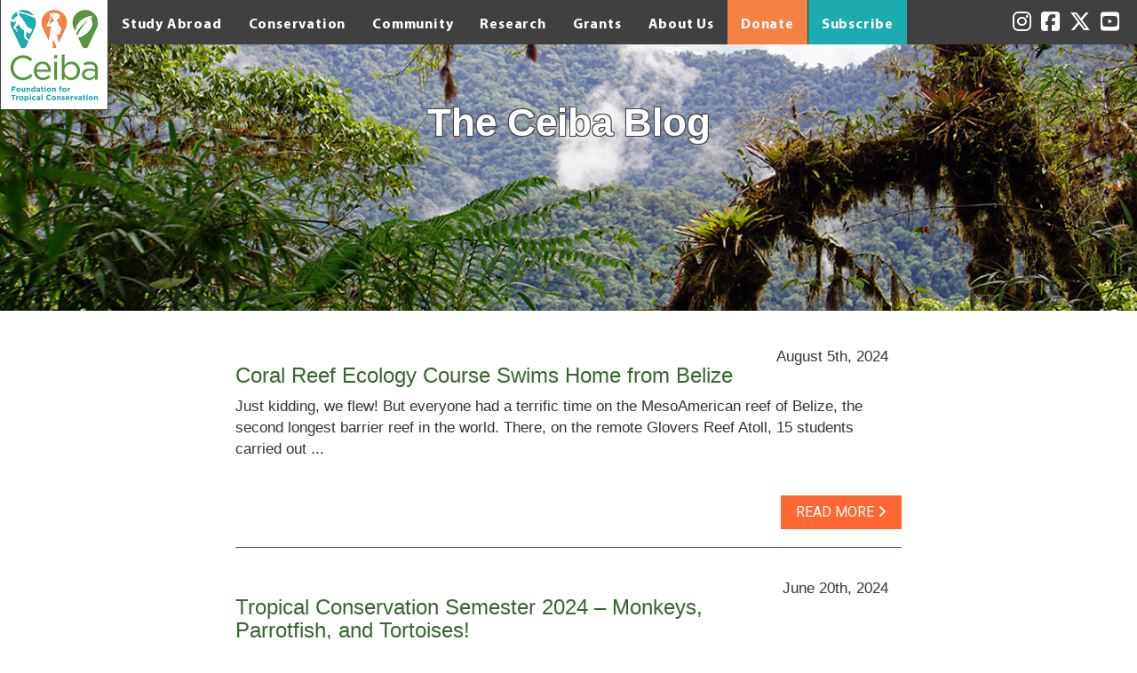

--- FILE ---
content_type: text/html; charset=UTF-8
request_url: https://ceiba.org/category/courses/tcs/
body_size: 11785
content:
<!DOCTYPE html>
<html lang="en-US" class="no-js">
	<head>
		<meta charset="UTF-8" />
		<meta name="viewport" content="width=device-width, initial-scale=1.0" />
		<meta http-equiv="X-UA-Compatible" content="IE=edge">
		<meta content="10fold Solutions" name="author">
		<title>TCS Archives &#8226; Ceiba Foundation</title>    
		<meta name='robots' content='index, follow, max-image-preview:large, max-snippet:-1, max-video-preview:-1' />
	<style>img:is([sizes="auto" i], [sizes^="auto," i]) { contain-intrinsic-size: 3000px 1500px }</style>
	
	<!-- This site is optimized with the Yoast SEO plugin v25.3.1 - https://yoast.com/wordpress/plugins/seo/ -->
	<link rel="canonical" href="https://ceiba.org/category/courses/tcs/" />
	<link rel="next" href="https://ceiba.org/category/courses/tcs/page/2/" />
	<meta property="og:locale" content="en_US" />
	<meta property="og:type" content="article" />
	<meta property="og:title" content="TCS Archives &#8226; Ceiba Foundation" />
	<meta property="og:url" content="https://ceiba.org/category/courses/tcs/" />
	<meta property="og:site_name" content="Ceiba Foundation" />
	<meta name="twitter:card" content="summary_large_image" />
	<meta name="twitter:site" content="@ceibafoundation" />
	<script type="application/ld+json" class="yoast-schema-graph">{"@context":"https://schema.org","@graph":[{"@type":"CollectionPage","@id":"https://ceiba.org/category/courses/tcs/","url":"https://ceiba.org/category/courses/tcs/","name":"TCS Archives &#8226; Ceiba Foundation","isPartOf":{"@id":"https://ceiba.org/#website"},"primaryImageOfPage":{"@id":"https://ceiba.org/category/courses/tcs/#primaryimage"},"image":{"@id":"https://ceiba.org/category/courses/tcs/#primaryimage"},"thumbnailUrl":"https://ceiba.org/wp-content/uploads/galapagos_tortoise_2024_1000x750.jpg","breadcrumb":{"@id":"https://ceiba.org/category/courses/tcs/#breadcrumb"},"inLanguage":"en-US"},{"@type":"ImageObject","inLanguage":"en-US","@id":"https://ceiba.org/category/courses/tcs/#primaryimage","url":"https://ceiba.org/wp-content/uploads/galapagos_tortoise_2024_1000x750.jpg","contentUrl":"https://ceiba.org/wp-content/uploads/galapagos_tortoise_2024_1000x750.jpg","width":1000,"height":750},{"@type":"BreadcrumbList","@id":"https://ceiba.org/category/courses/tcs/#breadcrumb","itemListElement":[{"@type":"ListItem","position":1,"name":"Home","item":"https://ceiba.org/"},{"@type":"ListItem","position":2,"name":"Courses","item":"https://ceiba.org/category/courses/"},{"@type":"ListItem","position":3,"name":"TCS"}]},{"@type":"WebSite","@id":"https://ceiba.org/#website","url":"https://ceiba.org/","name":"Ceiba","description":"Connecting Nature and People","publisher":{"@id":"https://ceiba.org/#organization"},"potentialAction":[{"@type":"SearchAction","target":{"@type":"EntryPoint","urlTemplate":"https://ceiba.org/?s={search_term_string}"},"query-input":{"@type":"PropertyValueSpecification","valueRequired":true,"valueName":"search_term_string"}}],"inLanguage":"en-US"},{"@type":"Organization","@id":"https://ceiba.org/#organization","name":"Ceiba Foundation","url":"https://ceiba.org/","logo":{"@type":"ImageObject","inLanguage":"en-US","@id":"https://ceiba.org/#/schema/logo/image/","url":"https://ceiba.org/wp-content/uploads/ceiba-logo-vert_200px-EN.jpg","contentUrl":"https://ceiba.org/wp-content/uploads/ceiba-logo-vert_200px-EN.jpg","width":200,"height":206,"caption":"Ceiba Foundation"},"image":{"@id":"https://ceiba.org/#/schema/logo/image/"},"sameAs":["http://www.facebook.com/ceibafoundation","https://x.com/ceibafoundation","https://www.instagram.com/ceibafoundation/","https://www.youtube.com/channel/UC234PO1RpY7hO_UKGAoIQww"]}]}</script>
	<!-- / Yoast SEO plugin. -->


<link rel="alternate" type="application/rss+xml" title="Ceiba Foundation &raquo; Feed" href="https://ceiba.org/feed/" />
<link rel="alternate" type="application/rss+xml" title="Ceiba Foundation &raquo; Comments Feed" href="https://ceiba.org/comments/feed/" />
<link rel="alternate" type="application/rss+xml" title="Ceiba Foundation &raquo; TCS Category Feed" href="https://ceiba.org/category/courses/tcs/feed/" />
<script type="text/javascript">
/* <![CDATA[ */
window._wpemojiSettings = {"baseUrl":"https:\/\/s.w.org\/images\/core\/emoji\/16.0.1\/72x72\/","ext":".png","svgUrl":"https:\/\/s.w.org\/images\/core\/emoji\/16.0.1\/svg\/","svgExt":".svg","source":{"concatemoji":"https:\/\/ceiba.org\/wp-includes\/js\/wp-emoji-release.min.js?ver=b1a1f9039053f3b72b8a4a511abe21f7"}};
/*! This file is auto-generated */
!function(s,n){var o,i,e;function c(e){try{var t={supportTests:e,timestamp:(new Date).valueOf()};sessionStorage.setItem(o,JSON.stringify(t))}catch(e){}}function p(e,t,n){e.clearRect(0,0,e.canvas.width,e.canvas.height),e.fillText(t,0,0);var t=new Uint32Array(e.getImageData(0,0,e.canvas.width,e.canvas.height).data),a=(e.clearRect(0,0,e.canvas.width,e.canvas.height),e.fillText(n,0,0),new Uint32Array(e.getImageData(0,0,e.canvas.width,e.canvas.height).data));return t.every(function(e,t){return e===a[t]})}function u(e,t){e.clearRect(0,0,e.canvas.width,e.canvas.height),e.fillText(t,0,0);for(var n=e.getImageData(16,16,1,1),a=0;a<n.data.length;a++)if(0!==n.data[a])return!1;return!0}function f(e,t,n,a){switch(t){case"flag":return n(e,"\ud83c\udff3\ufe0f\u200d\u26a7\ufe0f","\ud83c\udff3\ufe0f\u200b\u26a7\ufe0f")?!1:!n(e,"\ud83c\udde8\ud83c\uddf6","\ud83c\udde8\u200b\ud83c\uddf6")&&!n(e,"\ud83c\udff4\udb40\udc67\udb40\udc62\udb40\udc65\udb40\udc6e\udb40\udc67\udb40\udc7f","\ud83c\udff4\u200b\udb40\udc67\u200b\udb40\udc62\u200b\udb40\udc65\u200b\udb40\udc6e\u200b\udb40\udc67\u200b\udb40\udc7f");case"emoji":return!a(e,"\ud83e\udedf")}return!1}function g(e,t,n,a){var r="undefined"!=typeof WorkerGlobalScope&&self instanceof WorkerGlobalScope?new OffscreenCanvas(300,150):s.createElement("canvas"),o=r.getContext("2d",{willReadFrequently:!0}),i=(o.textBaseline="top",o.font="600 32px Arial",{});return e.forEach(function(e){i[e]=t(o,e,n,a)}),i}function t(e){var t=s.createElement("script");t.src=e,t.defer=!0,s.head.appendChild(t)}"undefined"!=typeof Promise&&(o="wpEmojiSettingsSupports",i=["flag","emoji"],n.supports={everything:!0,everythingExceptFlag:!0},e=new Promise(function(e){s.addEventListener("DOMContentLoaded",e,{once:!0})}),new Promise(function(t){var n=function(){try{var e=JSON.parse(sessionStorage.getItem(o));if("object"==typeof e&&"number"==typeof e.timestamp&&(new Date).valueOf()<e.timestamp+604800&&"object"==typeof e.supportTests)return e.supportTests}catch(e){}return null}();if(!n){if("undefined"!=typeof Worker&&"undefined"!=typeof OffscreenCanvas&&"undefined"!=typeof URL&&URL.createObjectURL&&"undefined"!=typeof Blob)try{var e="postMessage("+g.toString()+"("+[JSON.stringify(i),f.toString(),p.toString(),u.toString()].join(",")+"));",a=new Blob([e],{type:"text/javascript"}),r=new Worker(URL.createObjectURL(a),{name:"wpTestEmojiSupports"});return void(r.onmessage=function(e){c(n=e.data),r.terminate(),t(n)})}catch(e){}c(n=g(i,f,p,u))}t(n)}).then(function(e){for(var t in e)n.supports[t]=e[t],n.supports.everything=n.supports.everything&&n.supports[t],"flag"!==t&&(n.supports.everythingExceptFlag=n.supports.everythingExceptFlag&&n.supports[t]);n.supports.everythingExceptFlag=n.supports.everythingExceptFlag&&!n.supports.flag,n.DOMReady=!1,n.readyCallback=function(){n.DOMReady=!0}}).then(function(){return e}).then(function(){var e;n.supports.everything||(n.readyCallback(),(e=n.source||{}).concatemoji?t(e.concatemoji):e.wpemoji&&e.twemoji&&(t(e.twemoji),t(e.wpemoji)))}))}((window,document),window._wpemojiSettings);
/* ]]> */
</script>
<style id='wp-emoji-styles-inline-css' type='text/css'>

	img.wp-smiley, img.emoji {
		display: inline !important;
		border: none !important;
		box-shadow: none !important;
		height: 1em !important;
		width: 1em !important;
		margin: 0 0.07em !important;
		vertical-align: -0.1em !important;
		background: none !important;
		padding: 0 !important;
	}
</style>
<link rel='stylesheet' id='wp-block-library-css' href='https://ceiba.org/wp-includes/css/dist/block-library/style.min.css?ver=b1a1f9039053f3b72b8a4a511abe21f7' type='text/css' media='all' />
<style id='classic-theme-styles-inline-css' type='text/css'>
/*! This file is auto-generated */
.wp-block-button__link{color:#fff;background-color:#32373c;border-radius:9999px;box-shadow:none;text-decoration:none;padding:calc(.667em + 2px) calc(1.333em + 2px);font-size:1.125em}.wp-block-file__button{background:#32373c;color:#fff;text-decoration:none}
</style>
<style id='global-styles-inline-css' type='text/css'>
:root{--wp--preset--aspect-ratio--square: 1;--wp--preset--aspect-ratio--4-3: 4/3;--wp--preset--aspect-ratio--3-4: 3/4;--wp--preset--aspect-ratio--3-2: 3/2;--wp--preset--aspect-ratio--2-3: 2/3;--wp--preset--aspect-ratio--16-9: 16/9;--wp--preset--aspect-ratio--9-16: 9/16;--wp--preset--color--black: #000000;--wp--preset--color--cyan-bluish-gray: #abb8c3;--wp--preset--color--white: #ffffff;--wp--preset--color--pale-pink: #f78da7;--wp--preset--color--vivid-red: #cf2e2e;--wp--preset--color--luminous-vivid-orange: #ff6900;--wp--preset--color--luminous-vivid-amber: #fcb900;--wp--preset--color--light-green-cyan: #7bdcb5;--wp--preset--color--vivid-green-cyan: #00d084;--wp--preset--color--pale-cyan-blue: #8ed1fc;--wp--preset--color--vivid-cyan-blue: #0693e3;--wp--preset--color--vivid-purple: #9b51e0;--wp--preset--gradient--vivid-cyan-blue-to-vivid-purple: linear-gradient(135deg,rgba(6,147,227,1) 0%,rgb(155,81,224) 100%);--wp--preset--gradient--light-green-cyan-to-vivid-green-cyan: linear-gradient(135deg,rgb(122,220,180) 0%,rgb(0,208,130) 100%);--wp--preset--gradient--luminous-vivid-amber-to-luminous-vivid-orange: linear-gradient(135deg,rgba(252,185,0,1) 0%,rgba(255,105,0,1) 100%);--wp--preset--gradient--luminous-vivid-orange-to-vivid-red: linear-gradient(135deg,rgba(255,105,0,1) 0%,rgb(207,46,46) 100%);--wp--preset--gradient--very-light-gray-to-cyan-bluish-gray: linear-gradient(135deg,rgb(238,238,238) 0%,rgb(169,184,195) 100%);--wp--preset--gradient--cool-to-warm-spectrum: linear-gradient(135deg,rgb(74,234,220) 0%,rgb(151,120,209) 20%,rgb(207,42,186) 40%,rgb(238,44,130) 60%,rgb(251,105,98) 80%,rgb(254,248,76) 100%);--wp--preset--gradient--blush-light-purple: linear-gradient(135deg,rgb(255,206,236) 0%,rgb(152,150,240) 100%);--wp--preset--gradient--blush-bordeaux: linear-gradient(135deg,rgb(254,205,165) 0%,rgb(254,45,45) 50%,rgb(107,0,62) 100%);--wp--preset--gradient--luminous-dusk: linear-gradient(135deg,rgb(255,203,112) 0%,rgb(199,81,192) 50%,rgb(65,88,208) 100%);--wp--preset--gradient--pale-ocean: linear-gradient(135deg,rgb(255,245,203) 0%,rgb(182,227,212) 50%,rgb(51,167,181) 100%);--wp--preset--gradient--electric-grass: linear-gradient(135deg,rgb(202,248,128) 0%,rgb(113,206,126) 100%);--wp--preset--gradient--midnight: linear-gradient(135deg,rgb(2,3,129) 0%,rgb(40,116,252) 100%);--wp--preset--font-size--small: 13px;--wp--preset--font-size--medium: 20px;--wp--preset--font-size--large: 36px;--wp--preset--font-size--x-large: 42px;--wp--preset--spacing--20: 0.44rem;--wp--preset--spacing--30: 0.67rem;--wp--preset--spacing--40: 1rem;--wp--preset--spacing--50: 1.5rem;--wp--preset--spacing--60: 2.25rem;--wp--preset--spacing--70: 3.38rem;--wp--preset--spacing--80: 5.06rem;--wp--preset--shadow--natural: 6px 6px 9px rgba(0, 0, 0, 0.2);--wp--preset--shadow--deep: 12px 12px 50px rgba(0, 0, 0, 0.4);--wp--preset--shadow--sharp: 6px 6px 0px rgba(0, 0, 0, 0.2);--wp--preset--shadow--outlined: 6px 6px 0px -3px rgba(255, 255, 255, 1), 6px 6px rgba(0, 0, 0, 1);--wp--preset--shadow--crisp: 6px 6px 0px rgba(0, 0, 0, 1);}:where(.is-layout-flex){gap: 0.5em;}:where(.is-layout-grid){gap: 0.5em;}body .is-layout-flex{display: flex;}.is-layout-flex{flex-wrap: wrap;align-items: center;}.is-layout-flex > :is(*, div){margin: 0;}body .is-layout-grid{display: grid;}.is-layout-grid > :is(*, div){margin: 0;}:where(.wp-block-columns.is-layout-flex){gap: 2em;}:where(.wp-block-columns.is-layout-grid){gap: 2em;}:where(.wp-block-post-template.is-layout-flex){gap: 1.25em;}:where(.wp-block-post-template.is-layout-grid){gap: 1.25em;}.has-black-color{color: var(--wp--preset--color--black) !important;}.has-cyan-bluish-gray-color{color: var(--wp--preset--color--cyan-bluish-gray) !important;}.has-white-color{color: var(--wp--preset--color--white) !important;}.has-pale-pink-color{color: var(--wp--preset--color--pale-pink) !important;}.has-vivid-red-color{color: var(--wp--preset--color--vivid-red) !important;}.has-luminous-vivid-orange-color{color: var(--wp--preset--color--luminous-vivid-orange) !important;}.has-luminous-vivid-amber-color{color: var(--wp--preset--color--luminous-vivid-amber) !important;}.has-light-green-cyan-color{color: var(--wp--preset--color--light-green-cyan) !important;}.has-vivid-green-cyan-color{color: var(--wp--preset--color--vivid-green-cyan) !important;}.has-pale-cyan-blue-color{color: var(--wp--preset--color--pale-cyan-blue) !important;}.has-vivid-cyan-blue-color{color: var(--wp--preset--color--vivid-cyan-blue) !important;}.has-vivid-purple-color{color: var(--wp--preset--color--vivid-purple) !important;}.has-black-background-color{background-color: var(--wp--preset--color--black) !important;}.has-cyan-bluish-gray-background-color{background-color: var(--wp--preset--color--cyan-bluish-gray) !important;}.has-white-background-color{background-color: var(--wp--preset--color--white) !important;}.has-pale-pink-background-color{background-color: var(--wp--preset--color--pale-pink) !important;}.has-vivid-red-background-color{background-color: var(--wp--preset--color--vivid-red) !important;}.has-luminous-vivid-orange-background-color{background-color: var(--wp--preset--color--luminous-vivid-orange) !important;}.has-luminous-vivid-amber-background-color{background-color: var(--wp--preset--color--luminous-vivid-amber) !important;}.has-light-green-cyan-background-color{background-color: var(--wp--preset--color--light-green-cyan) !important;}.has-vivid-green-cyan-background-color{background-color: var(--wp--preset--color--vivid-green-cyan) !important;}.has-pale-cyan-blue-background-color{background-color: var(--wp--preset--color--pale-cyan-blue) !important;}.has-vivid-cyan-blue-background-color{background-color: var(--wp--preset--color--vivid-cyan-blue) !important;}.has-vivid-purple-background-color{background-color: var(--wp--preset--color--vivid-purple) !important;}.has-black-border-color{border-color: var(--wp--preset--color--black) !important;}.has-cyan-bluish-gray-border-color{border-color: var(--wp--preset--color--cyan-bluish-gray) !important;}.has-white-border-color{border-color: var(--wp--preset--color--white) !important;}.has-pale-pink-border-color{border-color: var(--wp--preset--color--pale-pink) !important;}.has-vivid-red-border-color{border-color: var(--wp--preset--color--vivid-red) !important;}.has-luminous-vivid-orange-border-color{border-color: var(--wp--preset--color--luminous-vivid-orange) !important;}.has-luminous-vivid-amber-border-color{border-color: var(--wp--preset--color--luminous-vivid-amber) !important;}.has-light-green-cyan-border-color{border-color: var(--wp--preset--color--light-green-cyan) !important;}.has-vivid-green-cyan-border-color{border-color: var(--wp--preset--color--vivid-green-cyan) !important;}.has-pale-cyan-blue-border-color{border-color: var(--wp--preset--color--pale-cyan-blue) !important;}.has-vivid-cyan-blue-border-color{border-color: var(--wp--preset--color--vivid-cyan-blue) !important;}.has-vivid-purple-border-color{border-color: var(--wp--preset--color--vivid-purple) !important;}.has-vivid-cyan-blue-to-vivid-purple-gradient-background{background: var(--wp--preset--gradient--vivid-cyan-blue-to-vivid-purple) !important;}.has-light-green-cyan-to-vivid-green-cyan-gradient-background{background: var(--wp--preset--gradient--light-green-cyan-to-vivid-green-cyan) !important;}.has-luminous-vivid-amber-to-luminous-vivid-orange-gradient-background{background: var(--wp--preset--gradient--luminous-vivid-amber-to-luminous-vivid-orange) !important;}.has-luminous-vivid-orange-to-vivid-red-gradient-background{background: var(--wp--preset--gradient--luminous-vivid-orange-to-vivid-red) !important;}.has-very-light-gray-to-cyan-bluish-gray-gradient-background{background: var(--wp--preset--gradient--very-light-gray-to-cyan-bluish-gray) !important;}.has-cool-to-warm-spectrum-gradient-background{background: var(--wp--preset--gradient--cool-to-warm-spectrum) !important;}.has-blush-light-purple-gradient-background{background: var(--wp--preset--gradient--blush-light-purple) !important;}.has-blush-bordeaux-gradient-background{background: var(--wp--preset--gradient--blush-bordeaux) !important;}.has-luminous-dusk-gradient-background{background: var(--wp--preset--gradient--luminous-dusk) !important;}.has-pale-ocean-gradient-background{background: var(--wp--preset--gradient--pale-ocean) !important;}.has-electric-grass-gradient-background{background: var(--wp--preset--gradient--electric-grass) !important;}.has-midnight-gradient-background{background: var(--wp--preset--gradient--midnight) !important;}.has-small-font-size{font-size: var(--wp--preset--font-size--small) !important;}.has-medium-font-size{font-size: var(--wp--preset--font-size--medium) !important;}.has-large-font-size{font-size: var(--wp--preset--font-size--large) !important;}.has-x-large-font-size{font-size: var(--wp--preset--font-size--x-large) !important;}
:where(.wp-block-post-template.is-layout-flex){gap: 1.25em;}:where(.wp-block-post-template.is-layout-grid){gap: 1.25em;}
:where(.wp-block-columns.is-layout-flex){gap: 2em;}:where(.wp-block-columns.is-layout-grid){gap: 2em;}
:root :where(.wp-block-pullquote){font-size: 1.5em;line-height: 1.6;}
</style>
<link rel='stylesheet' id='simple-banner-style-css' href='https://ceiba.org/wp-content/plugins/simple-banner/simple-banner.css?ver=3.0.9' type='text/css' media='all' />
<link rel='stylesheet' id='bootstrap_the-css' href='https://ceiba.org/wp-content/themes/ceiba-theme/css/bootstrap-theme.min.css?ver=b1a1f9039053f3b72b8a4a511abe21f7' type='text/css' media='all' />
<link rel='stylesheet' id='bootstrap_css-css' href='https://ceiba.org/wp-content/themes/ceiba-theme/css/bootstrap.min.css?ver=b1a1f9039053f3b72b8a4a511abe21f7' type='text/css' media='all' />
<link rel='stylesheet' id='style-css' href='https://ceiba.org/wp-content/themes/ceiba-theme/style.css?ver=b1a1f9039053f3b72b8a4a511abe21f7' type='text/css' media='all' />
<script type="text/javascript" src="https://ceiba.org/wp-includes/js/jquery/jquery.min.js?ver=3.7.1" id="jquery-core-js"></script>
<script type="text/javascript" src="https://ceiba.org/wp-includes/js/jquery/jquery-migrate.min.js?ver=3.4.1" id="jquery-migrate-js"></script>
<script type="text/javascript" id="simple-banner-script-js-before">
/* <![CDATA[ */
const simpleBannerScriptParams = {"pro_version_enabled":"","debug_mode":"","id":8289,"version":"3.0.9","banner_params":[{"hide_simple_banner":"yes","simple_banner_prepend_element":"body","simple_banner_position":"fixed","header_margin":"","header_padding":"","wp_body_open_enabled":"","wp_body_open":true,"simple_banner_z_index":"100","simple_banner_text":"\u2600\ufe0f <a href=\"\/about\/summer-with-ceiba-2025\/\">Summer with Ceiba<\/a> \u2013 Don\u2019t Miss These <a href=\"\/about\/summer-with-ceiba-2025\/\">Exciting Events!<\/a> \u2600\ufe0f","disabled_on_current_page":false,"disabled_pages_array":[],"is_current_page_a_post":true,"disabled_on_posts":"","simple_banner_disabled_page_paths":"","simple_banner_font_size":"25","simple_banner_color":"#7cd058","simple_banner_text_color":"","simple_banner_link_color":"#fff","simple_banner_close_color":"#fff","simple_banner_custom_css":"a { text-decoration:underline; }","simple_banner_scrolling_custom_css":"","simple_banner_text_custom_css":"padding-left: 122px;\r\npadding-right: 40px;","simple_banner_button_css":"","site_custom_css":"","keep_site_custom_css":"","site_custom_js":"","keep_site_custom_js":"","close_button_enabled":"on","close_button_expiration":"1","close_button_cookie_set":false,"current_date":{"date":"2026-01-21 00:10:43.694639","timezone_type":3,"timezone":"UTC"},"start_date":{"date":"2026-01-21 00:10:43.694644","timezone_type":3,"timezone":"UTC"},"end_date":{"date":"2026-01-21 00:10:43.694647","timezone_type":3,"timezone":"UTC"},"simple_banner_start_after_date":"","simple_banner_remove_after_date":"","simple_banner_insert_inside_element":""}]}
/* ]]> */
</script>
<script type="text/javascript" src="https://ceiba.org/wp-content/plugins/simple-banner/simple-banner.js?ver=3.0.9" id="simple-banner-script-js"></script>
<link rel="https://api.w.org/" href="https://ceiba.org/wp-json/" /><link rel="alternate" title="JSON" type="application/json" href="https://ceiba.org/wp-json/wp/v2/categories/23" /><link rel="EditURI" type="application/rsd+xml" title="RSD" href="https://ceiba.org/xmlrpc.php?rsd" />

<style id="simple-banner-hide" type="text/css">.simple-banner{display:none;}</style><style id="simple-banner-position" type="text/css">.simple-banner{position:fixed;}</style><style id="simple-banner-font-size" type="text/css">.simple-banner .simple-banner-text{font-size:25;}</style><style id="simple-banner-background-color" type="text/css">.simple-banner{background:#7cd058;}</style><style id="simple-banner-text-color" type="text/css">.simple-banner .simple-banner-text{color: #ffffff;}</style><style id="simple-banner-link-color" type="text/css">.simple-banner .simple-banner-text a{color:#fff;}</style><style id="simple-banner-z-index" type="text/css">.simple-banner{z-index:100;}</style><style id="simple-banner-close-color" type="text/css">.simple-banner .simple-banner-button{color:#fff;}</style><style id="simple-banner-custom-css" type="text/css">.simple-banner{a { text-decoration:underline; }}</style><style id="simple-banner-text-custom-css" type="text/css">.simple-banner .simple-banner-text{padding-left: 122px;
padding-right: 40px;}</style><style id="simple-banner-site-custom-css-dummy" type="text/css"></style><script id="simple-banner-site-custom-js-dummy" type="text/javascript"></script><link rel="icon" href="https://ceiba.org/wp-content/uploads/cropped-ceiba-monkey-only-600x600_RGB-32x32.jpg" sizes="32x32" />
<link rel="icon" href="https://ceiba.org/wp-content/uploads/cropped-ceiba-monkey-only-600x600_RGB-192x192.jpg" sizes="192x192" />
<link rel="apple-touch-icon" href="https://ceiba.org/wp-content/uploads/cropped-ceiba-monkey-only-600x600_RGB-180x180.jpg" />
<meta name="msapplication-TileImage" content="https://ceiba.org/wp-content/uploads/cropped-ceiba-monkey-only-600x600_RGB-270x270.jpg" />
		<style type="text/css" id="wp-custom-css">
			/*
You can add your own CSS here.

Click the help icon above to learn more.
*/


/*
set green color for h3 header
*/

h3{
	color: #3a6433;
}

/*
set teal color for h2 header
*/

h2{
	color: #008080;
}

/*
teal color and bold for h4 header
*/
h4{
	color: #008080;
	font-weight: bold;
}

/*
Image caption
*/
.wp-caption-text{
	font-size-adjust: 0.45;
	line-height: 100%;
	color: rgb(77,133,55);
}

/*
prevent bulleted lists from being smaller font size
*/

li{
font-size: 100%	
}

/*
moderate cell padding between table borders and text content
*/

td.cellpad10 {
	padding: 10px;
}

/*
Ceiba blue
*/
.CeibaBlue {
	color: rgb(28,171,178);
}

/*
Ceiba blue, 25% darker
*/
.CeibaBlueDk1 {
	color: rgb(22,137,142);
}

/*
Ceiba blue, 40% darker
*/
.CeibaBlueDk2 {
	color: rgb(11,116,121);
}

/*
Ceiba blue, 60% darker
*/
.CeibaBlueDk3 {
	color: rgb(0,89,93);
}

/*
Ceiba green
*/
.CeibaGreen {
	color: rgb(89,150,65);
}

/*
Ceiba green, 15% darker
*/
.CeibaGreenDk1 {
	color: rgb(77,133,55);
}

/*
Ceiba green, 30% darker
*/
.CeibaGreenDk2 {
	color: rgb(62,114,46);
}

.orangebutton {
background-color: #f58245;
width: 500px;
color: #ffffff;
padding: 10px;
font-weight: bold;
margin-left: auto;
margin-right: auto;
}
		</style>
		    
		<!-- <link rel="stylesheet" href="https://maxcdn.bootstrapcdn.com/font-awesome/4.5.0/css/font-awesome.min.css"> -->
		<script src="https://kit.fontawesome.com/e264eebd3d.js" crossorigin="anonymous"></script>
		<link rel="stylesheet" href="https://ceiba.org/wp-content/themes/ceiba-theme/css/update-2019.css">
		<script src="https://ceiba.org/wp-content/themes/ceiba-theme/js/update-2019.js"></script>
		<!--[if lt IE 9]>
			<script src="https://ceiba.org/wp-content/themes/ceiba-theme/js/html5shiv.min.js"></script>
			<script src="https://ceiba.org/wp-content/themes/ceiba-theme/js/respond.min.js"></script>
		<![endif]-->
	</head>
	<body class="archive category category-tcs category-23 wp-theme-ceiba-theme metaslider-plugin">
		<!-- DreamHost -->
		<header id="header">
			<div class="top-logo">
				<a href="/">
					<div class="logo-top"><img src="https://ceiba.org/wp-content/themes/ceiba-theme/images/ceiba-logotop.png" alt="Logo"></div>
					<div class="logo-type"><img src="https://ceiba.org/wp-content/themes/ceiba-theme/images/ceiba-logotype.png" alt="Ceiba"></div>
					<div class="tagline"><img src="https://ceiba.org/wp-content/themes/ceiba-theme/images/ceiba-tagline.png" alt="Foundation for Tropical Conservation"></div>
				</a>
			</div>
			<div class="top-nav">
				<div class="main-nav">
					<ul><li id="menu-item-3695" class="menu-item menu-item-type-post_type menu-item-object-page menu-item-has-children menu-item-3695"><a href="https://ceiba.org/study-abroad/">Study Abroad</a>
<ul class="sub-menu">
	<li id="menu-item-5908" class="menu-item menu-item-type-post_type menu-item-object-page menu-item-has-children menu-item-5908"><a href="https://ceiba.org/study-abroad/tropical-conservation-semester/">Tropical Conservation Semester</a>
	<ul class="sub-menu">
		<li id="menu-item-6608" class="menu-item menu-item-type-post_type menu-item-object-page menu-item-6608"><a href="https://ceiba.org/study-abroad/tropical-conservation-semester/tcs-sites/">Expeditions</a></li>
		<li id="menu-item-5154" class="menu-item menu-item-type-post_type menu-item-object-page menu-item-5154"><a href="https://ceiba.org/study-abroad/tropical-conservation-semester/tcs-courses/">Academics</a></li>
		<li id="menu-item-5860" class="menu-item menu-item-type-post_type menu-item-object-page menu-item-5860"><a href="https://ceiba.org/study-abroad/health-safety/parents/">For Parents</a></li>
		<li id="menu-item-8434" class="menu-item menu-item-type-post_type menu-item-object-page menu-item-8434"><a href="https://ceiba.org/study-abroad/tropical-conservation-semester/tcs-get-ready/">Preparing to Go</a></li>
	</ul>
</li>
	<li id="menu-item-3646" class="menu-item menu-item-type-custom menu-item-object-custom menu-item-has-children menu-item-3646"><a href="/study-abroad#marine-biology">Summer Courses</a>
	<ul class="sub-menu">
		<li id="menu-item-4836" class="menu-item menu-item-type-post_type menu-item-object-page menu-item-4836"><a href="https://ceiba.org/study-abroad/marine-biology/">Coral Reef Ecology</a></li>
		<li id="menu-item-4840" class="menu-item menu-item-type-post_type menu-item-object-page menu-item-4840"><a href="https://ceiba.org/study-abroad/water-for-life/">Water for Life</a></li>
		<li id="menu-item-4889" class="menu-item menu-item-type-post_type menu-item-object-page menu-item-4889"><a href="https://ceiba.org/study-abroad/internships/">Conservation Internships</a></li>
	</ul>
</li>
	<li id="menu-item-4861" class="menu-item menu-item-type-post_type menu-item-object-page menu-item-has-children menu-item-4861"><a href="https://ceiba.org/study-abroad/get-involved/">Get Involved</a>
	<ul class="sub-menu">
		<li id="menu-item-4888" class="menu-item menu-item-type-post_type menu-item-object-page menu-item-4888"><a href="https://ceiba.org/study-abroad/internships/">Internships</a></li>
		<li id="menu-item-4870" class="menu-item menu-item-type-post_type menu-item-object-page menu-item-4870"><a href="https://ceiba.org/study-abroad/get-involved/volunteer/">Volunteer</a></li>
	</ul>
</li>
	<li id="menu-item-5137" class="menu-item menu-item-type-post_type menu-item-object-page menu-item-has-children menu-item-5137"><a href="https://ceiba.org/study-abroad/edutour/">EduTour Adventures</a>
	<ul class="sub-menu">
		<li id="menu-item-5370" class="menu-item menu-item-type-post_type menu-item-object-page menu-item-5370"><a href="https://ceiba.org/study-abroad/edutour/reservation/">Reservation Form</a></li>
	</ul>
</li>
</ul>
</li>
<li id="menu-item-4251" class="menu-item menu-item-type-post_type menu-item-object-page menu-item-has-children menu-item-4251"><a href="https://ceiba.org/conservation/">Conservation</a>
<ul class="sub-menu">
	<li id="menu-item-4411" class="menu-item menu-item-type-post_type menu-item-object-page menu-item-has-children menu-item-4411"><a href="https://ceiba.org/conservation/dry-forests/">Coastal Dry Forest</a>
	<ul class="sub-menu">
		<li id="menu-item-4455" class="menu-item menu-item-type-post_type menu-item-object-page menu-item-4455"><a href="https://ceiba.org/conservation/dry-forests/lalo-loor/">Lalo Loor Dry Forest Reserve</a></li>
		<li id="menu-item-5644" class="menu-item menu-item-type-post_type menu-item-object-page menu-item-5644"><a href="https://ceiba.org/conservation/dry-forests/reservalaloloor/">Reserva Lalo Loor (ESP)</a></li>
		<li id="menu-item-4432" class="menu-item menu-item-type-post_type menu-item-object-page menu-item-4432"><a href="https://ceiba.org/conservation/dry-forests/conservation-corridor/">Coastal Conservation Corridor</a></li>
		<li id="menu-item-7963" class="menu-item menu-item-type-post_type menu-item-object-page menu-item-7963"><a href="https://ceiba.org/conservation/dry-forests/corredor-conservacion/">Corredor de Conservacion Costera (ESP)</a></li>
	</ul>
</li>
	<li id="menu-item-4391" class="menu-item menu-item-type-post_type menu-item-object-page menu-item-has-children menu-item-4391"><a href="https://ceiba.org/conservation/cloud-forests/">Cloud Forest</a>
	<ul class="sub-menu">
		<li id="menu-item-4355" class="menu-item menu-item-type-post_type menu-item-object-page menu-item-4355"><a href="https://ceiba.org/conservation/cloud-forests/el-pahuma/">El Pahuma Orchid Reserve</a></li>
		<li id="menu-item-5688" class="menu-item menu-item-type-post_type menu-item-object-page menu-item-5688"><a href="https://ceiba.org/conservation/cloud-forests/reservapahuma/">Reserva El Pahuma (ESP)</a></li>
		<li id="menu-item-4756" class="menu-item menu-item-type-post_type menu-item-object-page menu-item-4756"><a href="https://ceiba.org/conservation/cloud-forests/cloud-forest-mining/">Mining in Cloud Forests</a></li>
	</ul>
</li>
	<li id="menu-item-5928" class="menu-item menu-item-type-post_type menu-item-object-page menu-item-has-children menu-item-5928"><a href="https://ceiba.org/conservation/amazon-rainforest/">Amazon Rainforest</a>
	<ul class="sub-menu">
		<li id="menu-item-5945" class="menu-item menu-item-type-post_type menu-item-object-page menu-item-5945"><a href="https://ceiba.org/conservation/amazon-rainforest/tiputini/">Tiputini Biodiversity Station</a></li>
	</ul>
</li>
</ul>
</li>
<li id="menu-item-4797" class="menu-item menu-item-type-post_type menu-item-object-page menu-item-has-children menu-item-4797"><a href="https://ceiba.org/community-programs/">Community</a>
<ul class="sub-menu">
	<li id="menu-item-7847" class="menu-item menu-item-type-post_type menu-item-object-page menu-item-7847"><a href="https://ceiba.org/partners/">Conservation Partners</a></li>
	<li id="menu-item-6269" class="menu-item menu-item-type-post_type menu-item-object-page menu-item-6269"><a href="https://ceiba.org/community-programs/enviro-ed/">Environmental Education</a></li>
	<li id="menu-item-8687" class="menu-item menu-item-type-post_type menu-item-object-page menu-item-8687"><a href="https://ceiba.org/community-programs/educacion-ambiental-esp/">Educación Ambiental (ESP)</a></li>
	<li id="menu-item-4090" class="menu-item menu-item-type-post_type menu-item-object-page menu-item-4090"><a href="https://ceiba.org/community-programs/sustainable-livelihoods/">Sustainable Livelihoods</a></li>
	<li id="menu-item-4091" class="menu-item menu-item-type-post_type menu-item-object-page menu-item-4091"><a href="https://ceiba.org/community-programs/earthquake-recovery/">Humanitarian Assistance</a></li>
</ul>
</li>
<li id="menu-item-4579" class="menu-item menu-item-type-post_type menu-item-object-page menu-item-has-children menu-item-4579"><a href="https://ceiba.org/research/">Research</a>
<ul class="sub-menu">
	<li id="menu-item-4587" class="menu-item menu-item-type-post_type menu-item-object-page menu-item-4587"><a href="https://ceiba.org/research/current-research/">Current Research</a></li>
	<li id="menu-item-4596" class="menu-item menu-item-type-post_type menu-item-object-page menu-item-4596"><a href="https://ceiba.org/research/biological-station/">Biological Station</a></li>
	<li id="menu-item-4602" class="menu-item menu-item-type-post_type menu-item-object-page menu-item-4602"><a href="https://ceiba.org/research/publications-documents/">Publications &#038; Documents</a></li>
	<li id="menu-item-5209" class="menu-item menu-item-type-post_type menu-item-object-page menu-item-5209"><a href="https://ceiba.org/research/research-application/">Research Application</a></li>
</ul>
</li>
<li id="menu-item-8087" class="menu-item menu-item-type-post_type menu-item-object-page menu-item-8087"><a href="https://ceiba.org/partners/">Grants</a></li>
<li id="menu-item-5387" class="menu-item menu-item-type-post_type menu-item-object-page menu-item-has-children menu-item-5387"><a href="https://ceiba.org/about/">About Us</a>
<ul class="sub-menu">
	<li id="menu-item-4918" class="menu-item menu-item-type-post_type menu-item-object-page menu-item-4918"><a href="https://ceiba.org/about/proyectos/">Proyectos</a></li>
	<li id="menu-item-4564" class="menu-item menu-item-type-post_type menu-item-object-page menu-item-4564"><a href="https://ceiba.org/about/who-we-are/">Who We Are</a></li>
	<li id="menu-item-5144" class="menu-item menu-item-type-post_type menu-item-object-page menu-item-5144"><a href="https://ceiba.org/about/where-we-work-2/">Where We Work</a></li>
	<li id="menu-item-3511" class="menu-item menu-item-type-post_type menu-item-object-page current_page_parent menu-item-3511"><a href="https://ceiba.org/about/news/">Blog Posts</a></li>
	<li id="menu-item-5366" class="menu-item menu-item-type-post_type menu-item-object-page menu-item-5366"><a href="https://ceiba.org/about/the-ceiba-tree/">The Ceiba Tree</a></li>
	<li id="menu-item-9376" class="menu-item menu-item-type-post_type menu-item-object-page menu-item-9376"><a href="https://ceiba.org/about/kapok/">Kapok – Ceiba’s Newsletter</a></li>
	<li id="menu-item-5393" class="menu-item menu-item-type-post_type menu-item-object-page menu-item-5393"><a href="https://ceiba.org/about/contact-us/">Contact Us</a></li>
</ul>
</li>
<li id="menu-item-4659" class="donate menu-item menu-item-type-post_type menu-item-object-page menu-item-has-children menu-item-4659"><a href="https://ceiba.org/donate/">Donate</a>
<ul class="sub-menu">
	<li id="menu-item-6980" class="menu-item menu-item-type-post_type menu-item-object-page menu-item-6980"><a href="https://ceiba.org/donate/donar/">Donar (ESP)</a></li>
</ul>
</li>
<li id="menu-item-8453" class="subscribe menu-item menu-item-type-custom menu-item-object-custom menu-item-8453"><a href="/about/contact-us/#subscribe">Subscribe</a></li>
</ul>				</div>
				<div class="mobile-nav">
					<ul><li class="menu-item menu-item-type-post_type menu-item-object-page menu-item-has-children menu-item-3695"><a href="https://ceiba.org/study-abroad/">Study Abroad<a class="toggle" href="#">▸</a></a>
<ul class="sub-menu">
	<li class="menu-item menu-item-type-post_type menu-item-object-page menu-item-has-children menu-item-5908"><a href="https://ceiba.org/study-abroad/tropical-conservation-semester/">Tropical Conservation Semester<a class="toggle" href="#">▸</a></a>
	<ul class="sub-menu">
		<li class="menu-item menu-item-type-post_type menu-item-object-page menu-item-6608"><a href="https://ceiba.org/study-abroad/tropical-conservation-semester/tcs-sites/">Expeditions<a class="toggle" href="#">▸</a></a></li>
		<li class="menu-item menu-item-type-post_type menu-item-object-page menu-item-5154"><a href="https://ceiba.org/study-abroad/tropical-conservation-semester/tcs-courses/">Academics<a class="toggle" href="#">▸</a></a></li>
		<li class="menu-item menu-item-type-post_type menu-item-object-page menu-item-5860"><a href="https://ceiba.org/study-abroad/health-safety/parents/">For Parents<a class="toggle" href="#">▸</a></a></li>
		<li class="menu-item menu-item-type-post_type menu-item-object-page menu-item-8434"><a href="https://ceiba.org/study-abroad/tropical-conservation-semester/tcs-get-ready/">Preparing to Go<a class="toggle" href="#">▸</a></a></li>
	</ul>
</li>
	<li class="menu-item menu-item-type-custom menu-item-object-custom menu-item-has-children menu-item-3646"><a href="/study-abroad#marine-biology">Summer Courses<a class="toggle" href="#">▸</a></a>
	<ul class="sub-menu">
		<li class="menu-item menu-item-type-post_type menu-item-object-page menu-item-4836"><a href="https://ceiba.org/study-abroad/marine-biology/">Coral Reef Ecology<a class="toggle" href="#">▸</a></a></li>
		<li class="menu-item menu-item-type-post_type menu-item-object-page menu-item-4840"><a href="https://ceiba.org/study-abroad/water-for-life/">Water for Life<a class="toggle" href="#">▸</a></a></li>
		<li class="menu-item menu-item-type-post_type menu-item-object-page menu-item-4889"><a href="https://ceiba.org/study-abroad/internships/">Conservation Internships<a class="toggle" href="#">▸</a></a></li>
	</ul>
</li>
	<li class="menu-item menu-item-type-post_type menu-item-object-page menu-item-has-children menu-item-4861"><a href="https://ceiba.org/study-abroad/get-involved/">Get Involved<a class="toggle" href="#">▸</a></a>
	<ul class="sub-menu">
		<li class="menu-item menu-item-type-post_type menu-item-object-page menu-item-4888"><a href="https://ceiba.org/study-abroad/internships/">Internships<a class="toggle" href="#">▸</a></a></li>
		<li class="menu-item menu-item-type-post_type menu-item-object-page menu-item-4870"><a href="https://ceiba.org/study-abroad/get-involved/volunteer/">Volunteer<a class="toggle" href="#">▸</a></a></li>
	</ul>
</li>
	<li class="menu-item menu-item-type-post_type menu-item-object-page menu-item-has-children menu-item-5137"><a href="https://ceiba.org/study-abroad/edutour/">EduTour Adventures<a class="toggle" href="#">▸</a></a>
	<ul class="sub-menu">
		<li class="menu-item menu-item-type-post_type menu-item-object-page menu-item-5370"><a href="https://ceiba.org/study-abroad/edutour/reservation/">Reservation Form<a class="toggle" href="#">▸</a></a></li>
	</ul>
</li>
</ul>
</li>
<li class="menu-item menu-item-type-post_type menu-item-object-page menu-item-has-children menu-item-4251"><a href="https://ceiba.org/conservation/">Conservation<a class="toggle" href="#">▸</a></a>
<ul class="sub-menu">
	<li class="menu-item menu-item-type-post_type menu-item-object-page menu-item-has-children menu-item-4411"><a href="https://ceiba.org/conservation/dry-forests/">Coastal Dry Forest<a class="toggle" href="#">▸</a></a>
	<ul class="sub-menu">
		<li class="menu-item menu-item-type-post_type menu-item-object-page menu-item-4455"><a href="https://ceiba.org/conservation/dry-forests/lalo-loor/">Lalo Loor Dry Forest Reserve<a class="toggle" href="#">▸</a></a></li>
		<li class="menu-item menu-item-type-post_type menu-item-object-page menu-item-5644"><a href="https://ceiba.org/conservation/dry-forests/reservalaloloor/">Reserva Lalo Loor (ESP)<a class="toggle" href="#">▸</a></a></li>
		<li class="menu-item menu-item-type-post_type menu-item-object-page menu-item-4432"><a href="https://ceiba.org/conservation/dry-forests/conservation-corridor/">Coastal Conservation Corridor<a class="toggle" href="#">▸</a></a></li>
		<li class="menu-item menu-item-type-post_type menu-item-object-page menu-item-7963"><a href="https://ceiba.org/conservation/dry-forests/corredor-conservacion/">Corredor de Conservacion Costera (ESP)<a class="toggle" href="#">▸</a></a></li>
	</ul>
</li>
	<li class="menu-item menu-item-type-post_type menu-item-object-page menu-item-has-children menu-item-4391"><a href="https://ceiba.org/conservation/cloud-forests/">Cloud Forest<a class="toggle" href="#">▸</a></a>
	<ul class="sub-menu">
		<li class="menu-item menu-item-type-post_type menu-item-object-page menu-item-4355"><a href="https://ceiba.org/conservation/cloud-forests/el-pahuma/">El Pahuma Orchid Reserve<a class="toggle" href="#">▸</a></a></li>
		<li class="menu-item menu-item-type-post_type menu-item-object-page menu-item-5688"><a href="https://ceiba.org/conservation/cloud-forests/reservapahuma/">Reserva El Pahuma (ESP)<a class="toggle" href="#">▸</a></a></li>
		<li class="menu-item menu-item-type-post_type menu-item-object-page menu-item-4756"><a href="https://ceiba.org/conservation/cloud-forests/cloud-forest-mining/">Mining in Cloud Forests<a class="toggle" href="#">▸</a></a></li>
	</ul>
</li>
	<li class="menu-item menu-item-type-post_type menu-item-object-page menu-item-has-children menu-item-5928"><a href="https://ceiba.org/conservation/amazon-rainforest/">Amazon Rainforest<a class="toggle" href="#">▸</a></a>
	<ul class="sub-menu">
		<li class="menu-item menu-item-type-post_type menu-item-object-page menu-item-5945"><a href="https://ceiba.org/conservation/amazon-rainforest/tiputini/">Tiputini Biodiversity Station<a class="toggle" href="#">▸</a></a></li>
	</ul>
</li>
</ul>
</li>
<li class="menu-item menu-item-type-post_type menu-item-object-page menu-item-has-children menu-item-4797"><a href="https://ceiba.org/community-programs/">Community<a class="toggle" href="#">▸</a></a>
<ul class="sub-menu">
	<li class="menu-item menu-item-type-post_type menu-item-object-page menu-item-7847"><a href="https://ceiba.org/partners/">Conservation Partners<a class="toggle" href="#">▸</a></a></li>
	<li class="menu-item menu-item-type-post_type menu-item-object-page menu-item-6269"><a href="https://ceiba.org/community-programs/enviro-ed/">Environmental Education<a class="toggle" href="#">▸</a></a></li>
	<li class="menu-item menu-item-type-post_type menu-item-object-page menu-item-8687"><a href="https://ceiba.org/community-programs/educacion-ambiental-esp/">Educación Ambiental (ESP)<a class="toggle" href="#">▸</a></a></li>
	<li class="menu-item menu-item-type-post_type menu-item-object-page menu-item-4090"><a href="https://ceiba.org/community-programs/sustainable-livelihoods/">Sustainable Livelihoods<a class="toggle" href="#">▸</a></a></li>
	<li class="menu-item menu-item-type-post_type menu-item-object-page menu-item-4091"><a href="https://ceiba.org/community-programs/earthquake-recovery/">Humanitarian Assistance<a class="toggle" href="#">▸</a></a></li>
</ul>
</li>
<li class="menu-item menu-item-type-post_type menu-item-object-page menu-item-has-children menu-item-4579"><a href="https://ceiba.org/research/">Research<a class="toggle" href="#">▸</a></a>
<ul class="sub-menu">
	<li class="menu-item menu-item-type-post_type menu-item-object-page menu-item-4587"><a href="https://ceiba.org/research/current-research/">Current Research<a class="toggle" href="#">▸</a></a></li>
	<li class="menu-item menu-item-type-post_type menu-item-object-page menu-item-4596"><a href="https://ceiba.org/research/biological-station/">Biological Station<a class="toggle" href="#">▸</a></a></li>
	<li class="menu-item menu-item-type-post_type menu-item-object-page menu-item-4602"><a href="https://ceiba.org/research/publications-documents/">Publications &#038; Documents<a class="toggle" href="#">▸</a></a></li>
	<li class="menu-item menu-item-type-post_type menu-item-object-page menu-item-5209"><a href="https://ceiba.org/research/research-application/">Research Application<a class="toggle" href="#">▸</a></a></li>
</ul>
</li>
<li class="menu-item menu-item-type-post_type menu-item-object-page menu-item-8087"><a href="https://ceiba.org/partners/">Grants<a class="toggle" href="#">▸</a></a></li>
<li class="menu-item menu-item-type-post_type menu-item-object-page menu-item-has-children menu-item-5387"><a href="https://ceiba.org/about/">About Us<a class="toggle" href="#">▸</a></a>
<ul class="sub-menu">
	<li class="menu-item menu-item-type-post_type menu-item-object-page menu-item-4918"><a href="https://ceiba.org/about/proyectos/">Proyectos<a class="toggle" href="#">▸</a></a></li>
	<li class="menu-item menu-item-type-post_type menu-item-object-page menu-item-4564"><a href="https://ceiba.org/about/who-we-are/">Who We Are<a class="toggle" href="#">▸</a></a></li>
	<li class="menu-item menu-item-type-post_type menu-item-object-page menu-item-5144"><a href="https://ceiba.org/about/where-we-work-2/">Where We Work<a class="toggle" href="#">▸</a></a></li>
	<li class="menu-item menu-item-type-post_type menu-item-object-page current_page_parent menu-item-3511"><a href="https://ceiba.org/about/news/">Blog Posts<a class="toggle" href="#">▸</a></a></li>
	<li class="menu-item menu-item-type-post_type menu-item-object-page menu-item-5366"><a href="https://ceiba.org/about/the-ceiba-tree/">The Ceiba Tree<a class="toggle" href="#">▸</a></a></li>
	<li class="menu-item menu-item-type-post_type menu-item-object-page menu-item-9376"><a href="https://ceiba.org/about/kapok/">Kapok – Ceiba’s Newsletter<a class="toggle" href="#">▸</a></a></li>
	<li class="menu-item menu-item-type-post_type menu-item-object-page menu-item-5393"><a href="https://ceiba.org/about/contact-us/">Contact Us<a class="toggle" href="#">▸</a></a></li>
</ul>
</li>
<li class="donate menu-item menu-item-type-post_type menu-item-object-page menu-item-has-children menu-item-4659"><a href="https://ceiba.org/donate/">Donate<a class="toggle" href="#">▸</a></a>
<ul class="sub-menu">
	<li class="menu-item menu-item-type-post_type menu-item-object-page menu-item-6980"><a href="https://ceiba.org/donate/donar/">Donar (ESP)<a class="toggle" href="#">▸</a></a></li>
</ul>
</li>
<li class="subscribe menu-item menu-item-type-custom menu-item-object-custom menu-item-8453"><a href="/about/contact-us/#subscribe">Subscribe<a class="toggle" href="#">▸</a></a></li>
</ul>				</div>
				<div class="social">
					<div class="icons">
						<a href="https://www.instagram.com/ceibafoundation/" target="_blank"><i class="fa fa-instagram"></i></a>
						<a href="https://www.facebook.com/CeibaFoundation" target="_blank"><i class="fa fa-facebook-square"></i></a>
						<a href="https://twitter.com/ceibafoundation" target="_blank"><i class="fa-brands fa-x-twitter"></i></a>
						<a href="https://www.youtube.com/user/TropicalConservation" target="_blank"><i class="fa fa-youtube-square"></i></a>
					</div>
				</div>
				<a href="#" class="toggle-menu">Menu<div class="icon"><div></div><div></div><div></div></div></a>
			</div>
			
		</header>
	<section id="marquee" style="background-image:url('https://ceiba.org/wp-content/uploads/banner_Pahuma-epiphytes-clouds_1350x450.jpg'); height:300px;">

		<div class="text-wrapper">
			<div class="text y-fourth">
				<div class="container">
					<h1 class="scroll-effect-0 fade-in delay-3"><b>The Ceiba Blog</b></h1>
				</div>
			</div>
		</div>
	</section>

	<div class="layout blog-detail">
		<section class="text-block">
			<div class="container">
				<div class="row">
					<div class="col col-main col-sm-10 col-sm-offset-1 col-md-8 col-md-offset-2" style="padding-top:40px;">

						
						<div class="blog-box clearfix">
							<span class="post-date">August 5th, 2024</span>
							<a href="https://ceiba.org/featured/coral-reef-ecology-course-swims-home-from-belize/"><h3>Coral Reef Ecology Course Swims Home from Belize</h3></a>
							<p>Just kidding, we flew! But everyone had a terrific time on the MesoAmerican reef of Belize, the second longest barrier reef in the world. There, on the remote Glovers Reef Atoll, 15 students carried out ...</p>
							<a href="https://ceiba.org/featured/coral-reef-ecology-course-swims-home-from-belize/" class="donate_btn">read more <i class="fa fa-angle-right" aria-hidden="true"></i></a>
						</div>
						
						<div class="blog-box clearfix">
							<span class="post-date">June 20th, 2024</span>
							<a href="https://ceiba.org/featured/tropical-conservation-semester-2024-monkeys-parrotfish-and-tortoises/"><h3>Tropical Conservation Semester 2024 &#8211; Monkeys, Parrotfish, and Tortoises!</h3></a>
							<p>The 2024 Tropical Conservation Semester (TCS) in Ecuador wrapped up in May, after five months of life-changing expeditions. We started on land, traversing the high Andean paramo, hiking through the magic of the cloud forests, ...</p>
							<a href="https://ceiba.org/featured/tropical-conservation-semester-2024-monkeys-parrotfish-and-tortoises/" class="donate_btn">read more <i class="fa fa-angle-right" aria-hidden="true"></i></a>
						</div>
						
						<div class="blog-box clearfix">
							<span class="post-date">September 8th, 2023</span>
							<a href="https://ceiba.org/courses/tcs/tropical-conservation-semester-apply-now/"><h3>Tropical Conservation Semester &#8211; Apply Now!</h3></a>
							<p>The Tropical Conservation Semester, Ceiba&#8217;s popular study abroad program, takes students on an extended exploration of Ecuador&#8217;s amazing and diverse ecosystems.  From the high Andes and misty cloud forest, we spend two weeks in the ...</p>
							<a href="https://ceiba.org/courses/tcs/tropical-conservation-semester-apply-now/" class="donate_btn">read more <i class="fa fa-angle-right" aria-hidden="true"></i></a>
						</div>
						
						<div class="blog-box clearfix">
							<span class="post-date">July 13th, 2023</span>
							<a href="https://ceiba.org/courses/coral-reef-ecology-course-prepares-for-belize/"><h3>Coral Reef Ecology Course Prepares for Belize</h3></a>
							<p>Ceiba Foundation&#8217;s annual course on Coral Reef Ecology is getting ready for Belize! 22 students have already taken coursework on fish biology, ocean dynamics, marine invertebrates, and the ecology and conservation of corals and their ...</p>
							<a href="https://ceiba.org/courses/coral-reef-ecology-course-prepares-for-belize/" class="donate_btn">read more <i class="fa fa-angle-right" aria-hidden="true"></i></a>
						</div>
						
						<div class="blog-box clearfix">
							<span class="post-date">December 2nd, 2022</span>
							<a href="https://ceiba.org/featured/ceiba-foundation-celebrates-25-years/"><h3>Ceiba Foundation Celebrates 25 Years!</h3></a>
							<p>For a quarter-century Ceiba has been dedicated to protecting wild places, saving tropical species, and strengthening rural communities. We have emphasized building a world that is resilient to change: ecological, biological, climatic, and social. Ceiba&#8217;s ...</p>
							<a href="https://ceiba.org/featured/ceiba-foundation-celebrates-25-years/" class="donate_btn">read more <i class="fa fa-angle-right" aria-hidden="true"></i></a>
						</div>
						
						<div class="blog-box clearfix">
							<span class="post-date">October 3rd, 2022</span>
							<a href="https://ceiba.org/featured/study-in-ecuador/"><h3>Study in Ecuador &#8211; A Lifetime of Experiences Await!</h3></a>
							<p>Ceiba has offered world-class international education programs for over 20 years, and there&#8217;s still time to join the Tropical Conservation Semester in Ecuador! There you will tour the pristine ecosystems that make Ecuador one of ...</p>
							<a href="https://ceiba.org/featured/study-in-ecuador/" class="donate_btn">read more <i class="fa fa-angle-right" aria-hidden="true"></i></a>
						</div>
						
						<div class="blog-box clearfix">
							<span class="post-date">July 12th, 2022</span>
							<a href="https://ceiba.org/courses/marine-biology-and-community-health-courses-in-belize-and-ecuador/"><h3>Marine Biology and Community Health Courses in Belize and Ecuador</h3></a>
							<p>At Ceiba we pride ourselves in offering world-class study abroad opportunities for university students from the USA, Canada, and indeed around the world.  Our flagship program is the Tropical Conservation Semester, which runs in Ecuador ...</p>
							<a href="https://ceiba.org/courses/marine-biology-and-community-health-courses-in-belize-and-ecuador/" class="donate_btn">read more <i class="fa fa-angle-right" aria-hidden="true"></i></a>
						</div>
						
						<div class="blog-box clearfix">
							<span class="post-date">May 18th, 2022</span>
							<a href="https://ceiba.org/courses/tcs_graduation/"><h3>Graduation Day in Ecuador for TCS Seniors</h3></a>
							<p>What better way is there to finish off a semester abroad than by graduating from college?  That was the case for 11 students on the 2022 Tropical Conservation Semester, which just wrapped up after 18 ...</p>
							<a href="https://ceiba.org/courses/tcs_graduation/" class="donate_btn">read more <i class="fa fa-angle-right" aria-hidden="true"></i></a>
						</div>
						
						<div class="blog-box clearfix">
							<span class="post-date">March 1st, 2022</span>
							<a href="https://ceiba.org/courses/tcs/tcs22-amazon/"><h3>Tropical Conservation Semester Explores the Amazon</h3></a>
							<p>The Tropical Conservation Semester is back in 2022!  Ceiba continues our long history of offering high-quality study abroad programs that lead students on explorations to some of the most biodiverse sites on the planet and ...</p>
							<a href="https://ceiba.org/courses/tcs/tcs22-amazon/" class="donate_btn">read more <i class="fa fa-angle-right" aria-hidden="true"></i></a>
						</div>
						
						<div class="blog-box clearfix">
							<span class="post-date">December 25th, 2021</span>
							<a href="https://ceiba.org/featured/usfws-funding-acus-ecuador/"><h3>USFWS funds the Conservation and Sustainable Use Area on Ecuador&#8217;s coast</h3></a>
							<p>The Ceiba Foundation received a 3-year grant from the U.S. Fish and Wildlife Service to advance the Conservation and Sustainable Use Area in coastal Ecuador from on paper to under protection through the application of ...</p>
							<a href="https://ceiba.org/featured/usfws-funding-acus-ecuador/" class="donate_btn">read more <i class="fa fa-angle-right" aria-hidden="true"></i></a>
						</div>
												
						<div class="navigation">
							<div style="float:left;"></div>
	            			<div style="float:right;"><a href="https://ceiba.org/category/courses/tcs/page/2/" >Next</a></div>
						</div>
					</div>
				</div>
			</div>
		</section>
	</div>

<footer class="row add-row">
  <div class="col col-menu col-sm-6 col-md-3 h-sync-md">
    <h4>Programs</h4>
    <ul><li id="menu-item-4845" class="menu-item menu-item-type-post_type menu-item-object-page menu-item-4845"><a href="https://ceiba.org/study-abroad/">Study Abroad</a></li>
<li id="menu-item-4311" class="menu-item menu-item-type-post_type menu-item-object-page menu-item-4311"><a href="https://ceiba.org/conservation/">Conservation</a></li>
<li id="menu-item-4844" class="menu-item menu-item-type-post_type menu-item-object-page menu-item-4844"><a href="https://ceiba.org/research/">Research</a></li>
<li id="menu-item-4846" class="menu-item menu-item-type-post_type menu-item-object-page menu-item-4846"><a href="https://ceiba.org/community-programs/">Community</a></li>
<li id="menu-item-4871" class="menu-item menu-item-type-post_type menu-item-object-page menu-item-4871"><a href="https://ceiba.org/study-abroad/get-involved/">Intern / Volunteer</a></li>
</ul>    <a href="/donate" class="donate_btn bottom_btn">DONATE!</a>
  </div>
  <div class="col col-menu col-sm-6 col-md-3 h-sync-md">
    <h4>Quick Links</h4>
    <ul><li id="menu-item-5907" class="menu-item menu-item-type-post_type menu-item-object-page menu-item-5907"><a href="https://ceiba.org/study-abroad/tropical-conservation-semester/">Tropical Conservation Semester</a></li>
<li id="menu-item-4851" class="menu-item menu-item-type-post_type menu-item-object-page menu-item-4851"><a href="https://ceiba.org/study-abroad/marine-biology/">Marine Biology Course</a></li>
<li id="menu-item-4852" class="menu-item menu-item-type-post_type menu-item-object-page menu-item-4852"><a href="https://ceiba.org/study-abroad/water-for-life/">Water for Life Course</a></li>
<li id="menu-item-4848" class="menu-item menu-item-type-post_type menu-item-object-page menu-item-4848"><a href="https://ceiba.org/conservation/dry-forests/lalo-loor/">Lalo Loor Dry Forest</a></li>
<li id="menu-item-4849" class="menu-item menu-item-type-post_type menu-item-object-page menu-item-4849"><a href="https://ceiba.org/conservation/cloud-forests/el-pahuma/">El Pahuma Orchid Reserve</a></li>
<li id="menu-item-106" class="menu-item menu-item-type-custom menu-item-object-custom menu-item-106"><a href="https://ceiba.org/about/contact/">Contact Us</a></li>
</ul>    <a href="/about/contact-us/#subscribe" class="donate_btn subscribe_btn bottom_btn">SUBSCRIBE</a>
  </div>
  <div class="col col-sm-6 col-md-3 social-footer">
    <h4>Follow Us</h4>
    <ul>
      <li><a target="_blank" href="https://www.facebook.com/CeibaFoundation" class="facebook"><i class="fa fa-facebook"></i></a></li>
      <li><a target="_blank" href="https://twitter.com/ceibafoundation" class="twitter"><i class="fa fa-twitter"></i></a></li>
      <li><a target="_blank" href="https://www.youtube.com/user/TropicalConservation" class="youtube"><i class="fa fa-youtube"></i></a></li>
      <li><a target="_blank" href="https://www.instagram.com/ceibafoundation/" class="instagram"><i class="fa fa-instagram"></i></a></li>
    </ul>
    <div class="sponsor-badge">
      <img src="/wp-content/themes/ceiba-theme/images/footer-badge-2020.png">
    </div>
  </div>
  <div class="col col-sm-6 col-sm-3">
    <h4>Find us</h4>
    <div class="footer-contact">
      <br/>
      <strong>U.S. Office</strong> (<a href="https://goo.gl/maps/QpyVCQWc8vjV9qKd8" target="_blank" style="color:#fe6732;">Map</a>)<br/>
      Ceiba Foundation for Tropical Conservation<br/>
      301 S. Bedford Street, Suite 7A<br/>
      Madison, WI 53703<br/>
      Tel: (608) 230-5550<br/>
      <br/>
      <strong>Ecuador Office</strong> (<a href="https://goo.gl/maps/spJea3WdFCDGwjDq7" target="_blank" style="color:#fe6732;">Map</a>)<br/>
      Fundación Ceiba<br/>
      Calle Padre Carlos 111<br/>
      Jardines del Este I<br/>
      Cumbayá, Ecuador<br/>
    </div>
  </div>
</footer>

<script type="speculationrules">
{"prefetch":[{"source":"document","where":{"and":[{"href_matches":"\/*"},{"not":{"href_matches":["\/wp-*.php","\/wp-admin\/*","\/wp-content\/uploads\/*","\/wp-content\/*","\/wp-content\/plugins\/*","\/wp-content\/themes\/ceiba-theme\/*","\/*\\?(.+)"]}},{"not":{"selector_matches":"a[rel~=\"nofollow\"]"}},{"not":{"selector_matches":".no-prefetch, .no-prefetch a"}}]},"eagerness":"conservative"}]}
</script>
<div class="simple-banner simple-banner-text" style="display:none !important"></div><script type="text/javascript" src="https://ceiba.org/wp-content/themes/ceiba-theme/js/bootstrap.min.js?ver=b1a1f9039053f3b72b8a4a511abe21f7" id="bootstrap-js"></script>
<script type="text/javascript" src="https://ceiba.org/wp-content/themes/ceiba-theme/js/retina.min.js?ver=b1a1f9039053f3b72b8a4a511abe21f7" id="retina-js"></script>
<script type="text/javascript" src="https://ceiba.org/wp-content/themes/ceiba-theme/js/scrollReveal.js?ver=b1a1f9039053f3b72b8a4a511abe21f7" id="scrollreveal-js"></script>
<script type="text/javascript" src="https://ceiba.org/wp-content/themes/ceiba-theme/js/jquery.cycle.all.js?ver=b1a1f9039053f3b72b8a4a511abe21f7" id="cycle-js"></script>
<script type="text/javascript" src="https://ceiba.org/wp-content/themes/ceiba-theme/js/main.js?ver=b1a1f9039053f3b72b8a4a511abe21f7" id="main-js"></script>
</body>
</html>

--- FILE ---
content_type: text/css
request_url: https://ceiba.org/wp-content/themes/ceiba-theme/style.css?ver=b1a1f9039053f3b72b8a4a511abe21f7
body_size: 3143
content:
/*
Theme Name: Ceiba 10fold Solutions
Theme URI: http://10foldsolutions.com/
Author: 10fold Solutions
Author URI: http://10foldsolutions.com/
*/

@import url('https://fonts.googleapis.com/css?family=Roboto:400,700');
@font-face {
  font-family: 'MyriadPro-Regular';
  src: url('fonts/MyriadPro-Regular.eot?#iefix') format('embedded-opentype'),  url('fonts/MyriadPro-Regular.otf')  format('opentype'),
	     url('fonts/MyriadPro-Regular.woff') format('woff'), url('fonts/MyriadPro-Regular.ttf')  format('truetype'), url('fonts/MyriadPro-Regular.svg#MyriadPro-Regular') format('svg');
  font-weight: normal;
  font-style: normal;
}
@font-face {
  font-family: 'MyriadPro-Regular';
  src: url('fonts/MyriadPro-Bold.eot?#iefix') format('embedded-opentype'),
       url('fonts/MyriadPro-Bold.woff') format('woff'), url('fonts/Bold-Regular.ttf')  format('truetype'), url('fonts/MyriadPro-Bold.svg#MyriadPro-Bold') format('svg');
  font-weight: bold;
  font-style: normal;
}
@font-face {
  font-family: 'MyriadPro-Regular';
  src: url('fonts/MyriadPro-It.eot?#iefix') format('embedded-opentype'),
       url('fonts/MyriadPro-It.woff') format('woff'), url('fonts/MyriadPro-It.ttf')  format('truetype'), url('fonts/MyriadPro-It.svg#MyriadPro-It') format('svg');
  font-weight: normal;
  font-style: italic;
}

a, li, input, .cols1, .cols2, .cols3, .cols4, .cols5, h3 { -webkit-transition: all 0.2s ease 0s; -moz-transition: all 0.2s ease 0s; -o-transition: all 0.2s ease 0s; transition: all 0.2s ease 0s; } a:hover { text-decoration: none; }
.dropdown:hover .dropdown-menu { display: block; }
.dropdown:hover .dropdown-menu li .dropdown-menu { display: none; }
.dropdown .dropdown-menu li:hover .dropdown-menu { display: block; }
.add-row { margin: 0; padding: 0; }
.clearfix:before, .clearfix:after { content: "\0020"; display: block; height: 0; overflow: hidden; }  
.clearfix:after { clear: both; } 

#metaslider_4 .flex-direction-nav { display: none; }
.flex-control-nav { bottom: 30px !important; }
.flex-control-paging li a { background: #faf8e6 !important; -ms-filter:"progid:DXImageTransform.Microsoft.Alpha(Opacity=80)"; filter: alpha(opacity=80); opacity: 0.8; } .flex-control-paging li a:hover, .flex-control-paging li a.flex-active { background: #c1f246 !important; }

.header { position: relative; z-index: 9; }
.nav-header { position: absolute; width: 100%; z-index: 9; }
  .nav-header.sub-pages { position: static; }
  .header-container {width: 100%; background-color: #ffffff; -ms-filter:"progid:DXImageTransform.Microsoft.Alpha(Opacity=95)"; filter: alpha(opacity=95); opacity: 0.95;}
  
   .logo { background-color: #ffffff; -ms-filter:"progid:DXImageTransform.Microsoft.Alpha(Opacity=95)"; filter: alpha(opacity=95); opacity: 0.95; padding: 25px 30px;}
   
.translation {background-color: #ffffff; -ms-filter:"progid:DXImageTransform.Microsoft.Alpha(Opacity=95)"; filter: alpha(opacity=95); opacity: 0.95; padding: 25px 30px;}

#glt-translate-trigger, #glt-translate-trigger span {display: none;}
  .nav-header.sub-pages .logo { -ms-filter:"progid:DXImageTransform.Microsoft.Alpha(Opacity=100)"; filter: alpha(opacity=100); opacity: 1; }

.menu-green { background-color: #3a6433;  -ms-filter:"progid:DXImageTransform.Microsoft.Alpha(Opacity=90)"; filter: alpha(opacity=90); opacity: 0.9; }
.navbar-collapse { padding: 0; }
.main-menu > li > a, .menu-right li a { //border-right: 1px solid; color: #fff; font-family: 'Roboto', sans-serif; font-size: 17px; letter-spacing: 1px; padding: 10px 22px; text-shadow: none; -moz-text-shadow: none; -webkit-text-shadow: none; }
	.main-menu li > a:hover { background-color: #fe6732 !important; }
	.menu-right li a:hover, .menu-right li.blue a:hover { background-color: #ff6634 !important; }
	.main-menu > li:last-child a { border: none; }
.navbar-right { margin-right: 0; }
/*background-color: #a1cb39;*/.menu-right li a { background-color: #fe6732; border: medium none; letter-spacing: 0; text-transform: uppercase; }
	/*background-color: #68c8c6 !important;*/.menu-right li.blue a { background-color: #fe6732 !important; }
.dropdown-menu { background-color: #3a6433; padding: 0; }
.dropdown-menu li a { border-bottom: 1px solid #8a9a89; color: #fff; font-family: 'Roboto', sans-serif; font-size: 16px; padding: 10px 20px; }
  .dropdown-menu > li > a:focus, .dropdown-menu > li > a:hover { background-color: #ff6634 !important; background-image: none !important; color: #fff; }
  .dropdown-menu > li > ul { left: 100%; top: 0; }

.metaslider .flexslider { margin: 0 !important; }
.metaslider .caption-wrap { background: none !important; bottom: px; top: 430px; padding: 0 4%; -ms-filter:"progid:DXImageTransform.Microsoft.Alpha(Opacity=100)" !important; filter: alpha(opacity=100) !important; opacity: 1 !important; }
.metaslider .caption h1 { color: #fff; font-family: 'Roboto', sans-serif; font-size: 128px; }
.metaslider .caption p { background-color: #62bbb6; font-family: "MyriadPro-Regular"; font-size: 18px; line-height: 26px; margin: 0 20px !important; -ms-filter:"progid:DXImageTransform.Microsoft.Alpha(Opacity=95)"; filter: alpha(opacity=95); opacity: 0.95; padding: 15px 27px; width: 70%; }

.news-option { background-color: #fe6732; padding: 12px 40px; display: none;}
	.news-option span { color: #3a6433; font-family: 'Roboto', sans-serif; font-size: 21px; }

.home-content { background-color: #ffffff; padding: 20px 25px; }
.home-content h1 { color: #3a6433; font-family: 'Roboto', sans-serif; font-size: 50px; font-weight: bold; }
.home-content h2 { color: #3a6433; font-family: 'Roboto', sans-serif; font-size: 38px; font-weight: bold; margin: 15px 0 17px; }
.home-content p { color: #111; font-family: "MyriadPro-Regular"; font-size: 17px; line-height: 28px; margin: 0 0 27px; }
.home-video { padding: 90px 0 0; text-align: center; }

.explore-home { background-color: #3a6433; padding: 12px 40px; }
  .explore-home span { color: #fff; font-family: 'Roboto', sans-serif; font-size: 21px; }

.cols1, .cols2, .cols3, .cols4, .cols5 { height: 228px; text-align: center; }
.cols1 span, .cols2 span, .cols3 span, .cols4 span, .cols5 span { color: #fff; font-family: 'Roboto', sans-serif; }
.cols1 { background: url("images/img-col1.jpg") no-repeat center center; }
  .cols1:hover { background-color: #68c8c6; background-blend-mode: multiply; }
.cols2 { background: url("images/img-col2.jpg") no-repeat center center; }
  .cols2:hover { background-color: #ffbb40; background-blend-mode: multiply; }
.cols3 { background: url("images/img-col3.jpg") no-repeat center center; }
  .cols3:hover { background-color: #73be42; background-blend-mode: multiply; }
.cols4 { background: url("images/img-col4.jpg") no-repeat center center; }
  .cols4:hover { background-color: #f08477; background-blend-mode: multiply; }
.cols5 { background: url("images/img-col5.jpg") no-repeat center center; }
  .cols5:hover { background-color: #3a6433; background-blend-mode: multiply; }
.col-md-5ths span { display: inline-block; margin: 80px 0 0; padding: 2px 10px; color: #fff; display: inline-block; font-size: 24px; }
  .col-md-5ths.cols1 span { background: url('images/trans-1.png'); }
  .col-md-5ths.cols2 span { background: url('images/trans-2.png'); }
  .col-md-5ths.cols3 span { background: url('images/trans-3.png'); }
  .col-md-5ths.cols4 span { background: url('images/trans-4.png'); }
  .col-md-5ths.cols5 span { background: url('images/trans-5.png'); }

.post-news-home { margin: 5px 0 40px; }
.post-news-home img { width: 100%; }
.post-news-home-cont h3 { color: #009900; font-family: 'MyriadPro-Regular'; margin: 3px 0 5px; }
.post-news-home-cont a:hover, .post-news-home-cont a h3:hover { color: #009900; text-decoration: none; }
.post-news-home-cont span { color: #3a6433; font-family: "MyriadPro-Regular"; font-size: 16px; margin: 0 2px; }

.home-fb-feed .cff-top { margin: 0 !important; }

footer { background-color: #3a6433; padding: 42px 30px 15px !important; }
footer h4 { color: #faf8e6; font-family: 'Roboto', sans-serif; font-size: 19px; font-weight: 700; margin: 0 0 15px; text-transform: uppercase; }
footer ul { padding: 0; }
footer ul li { font-family: 'Roboto', sans-serif; list-style: none; margin: 0 0 4px; }
footer ul li a { color: #faf8e6; font-size: 18px; font-weight: 400; }
  footer ul li a:hover { color: #ff6634; text-decoration: none; }
.social-footer ul li, .page-template-template-contact .col-sm-4 ul li { display: inline-block; }
  .social-footer ul li a { border-radius: 50%; -moz-border-radius: 50%; -webkit-border-radius: 50%; color: #fff; display: block; font-size: 34px;height: 45px; margin: 0 6px 0 0; padding: 2px; text-align: center; width: 45px; }
  .social-footer ul li a:hover { background-color: #ff6634 !important; color: #fff }
  .social-footer ul li a.facebook { background-color: #3b5b9b; }
  .social-footer ul li a.twitter { background-color: #2caae0; }
  .social-footer ul li a.youtube { background-color: #e04e42; }
  .social-footer ul li a.instagram { background-color: #5280a2; }
.donate_btn { background-color: #fe6732; color: #fff; display: inline-block; font-family: 'Roboto', sans-serif; font-size: 16px; margin: 10px 0; padding: 8px 17px; text-transform: uppercase; }
.apply_btn { background-color: #fe6732 !important; }
.subscribe_btn { background-color: #1cabb1 !important; }
  .donate_btn:hover { background-color: #fff !important; color: #fe6732; text-decoration: none; }
  .subscribe_btn:hover { background-color:#fff !important; color:#1cabb1 !important; }

#breadcrumbs { color: #58afad; line-height: 0; margin: 8px; }
#breadcrumbs a, #breadcrumbs strong { color: #58afad; font-family: "MyriadPro-Regular"; font-size: 16px; font-weight: normal; margin: 0 3px; }
#breadcrumbs a:hover { color: #fe6732; }

.sub-page-banner img { width: 100%; }
.sub-page-content h1 { font-size: 38px; }
.sub-page-content h2 { font-size: 28px; margin: 30px 0 17px; }
.sub-page-content h3 { color: #3a6433; font-family: 'Roboto', sans-serif; font-size: 23px; font-weight: bold; margin: 30px 0 17px; }
.sub-page-content p { margin: 0 0 19px; }
.sub-page-content a { color: #009900; } .sub-page-content a:hover { color: #fe6732; }
.sub-page-content a:hover {color: #009900;}
.sub-page-content img.alignleft { float: left; margin: 0 25px 0 0; }
.sub-page-content img.alignright { float: right; margin: 0 0 0 25px; }

.page-template-template-lading .caption-wrap { font-family: 'Roboto', sans-serif; font-size: 78px; left: 0; top: 210px; }
.flex-control-paging li a { height: 14px !important; width: 14px !important; }

.sub-page-content.landing-page h1 { font-size: 60px; }
.home-content.bread-landing { padding: 20px 20px 0; }
.page-template-index .sub-page-content, .single-post .sub-page-content { padding: 0 20px 20px; }

.sidebar-box { margin: 50px 0 0 20px; }
.sidebar-box h4 { color: #3a6433; font-family: 'Roboto', sans-serif; font-size: 20px; margin: 0 0 12px; text-transform: uppercase; }
.sidebar-box ul { margin: 0; padding: 0; }
.sidebar-box ul li { list-style: none; }
.sidebar-box ul li a { color: #009900; display: inline-block; font-size: 14px; margin: 5px 0; }
.sidebar-box ul li a:hover {color: #009900 !important;}
.navbar-toggle { background-color: rgb(58, 100, 51); -ms-filter:"progid:DXImageTransform.Microsoft.Alpha(Opacity=90)"; filter: alpha(opacity=90); opacity: 0.9; width: 55px; height: 48px; } .navbar-toggle:hover { background-color: #fe6732; }
.navbar-toggle .icon-bar { width: 100%; height: 2px; border: 2px solid #fff; }

.blog-box { border-bottom: 1px solid #3a6433; margin: 0 0 34px; padding: 0 0 10px; }
.post-date { float: right; margin: 0 15px 0 0; }
.blog-box .donate_btn { color: #fff; float: right; } .blog-box .donate_btn:hover { color: #fff; }

.below-footer { background-color: #faf8e6; padding: 10px 20px; }
.sponsor-badge { float: left; position: relative; }
.below-footer iframe[width="126"] { margin: 12px 0; }

@media only screen and (-webkit-min-device-pixel-ratio: 2), only screen and (min--moz-device-pixel-ratio: 2),only screen and (-o-min-device-pixel-ratio: 2/1),only screen and (min-device-pixel-ratio: 2),only screen and (min-resolution: 192dpi),only screen and (min-resolution: 2dppx) {
  .cols1 { background: url("images/img-col1@2x.jpg") no-repeat scroll 0 0 / 100%;}
  .cols2 { background: url("images/img-col2@2x.jpg") no-repeat scroll 0 0 / 100%;}
  .cols3 { background: url("images/img-col3@2x.jpg") no-repeat scroll 0 0 / 100%;}
  .cols4 { background: url("images/img-col4@2x.jpg") no-repeat scroll 0 0 / 100%;}
  .cols5 { background: url("images/img-col5@2x.jpg") no-repeat scroll 0 0 / 100%;}
}

.col-xs-5ths, .col-sm-5ths, .col-md-5ths, .col-lg-5ths { position: relative; min-height: 1px; padding-right: 10px; padding-left: 10px; }
.col-xs-5ths { width: 20%; float: left; }

@media (min-width: 768px) {
    .col-sm-5ths { width: 20%; float: left; }
}

@media (min-width: 992px) {
    .col-md-5ths { width: 20%; float: left; }
}

@media (min-width: 1200px) {
    .col-lg-5ths { width: 20%; float: left; }
}

@media (max-width: 1199px) {
  .main-menu > li > a, .menu-right li a, .dropdown-menu > li > a { font-size: 14px; }
  .metaslider .caption-wrap { top: 260px; }
  .metaslider .caption h1 { font-size: 88px; }
  .post-news-home img { height: auto; }
}

@media (max-width: 991px) {
  .logo a img { width: 100%; }
  .main-menu > li > a, .menu-right li a { padding: 10px 20px; }
  .metaslider .caption-wrap { top: 165px; }
  .metaslider .caption h1 { font-size: 53px; }
  .metaslider .caption p { margin: 0px !important; width: 100%; font-size: 16px; }
  .home-fb-feed ._2p3a { margin: 0px auto !important; }
  .home-fb-feed #cff { height: auto !important; width: 100% !important; }
}

@media (max-width: 620px) {
  .metaslider .caption h1, .metaslider .caption p { display: none; }
  .home-video { position: relative; padding-bottom: 56.25%; /* 16:9 */ padding-top: 25px; height: 0; }
  .home-video iframe { position: absolute; top: 0; left: 0; width: 100%; height: 100%; }
  .home-content h1 { font-size: 40px; }
}

/*David*/
.execphpwidget li {
list-style: none;
margin: 5px 0;
}
/*Previously color: #1111*/
.execphpwidget li a {
color: #fe6732;
font-size: 14px;
}

.nav-tabs {
margin-top: 12px;
}


.tcs-tabs li a {
font-size: 11px;
font-weight: bold;
}

.osc-res-tab .tab-content > .active, .osc-res-tab .pill-content > .active {
padding-top: 15px;
}

.subpage-title h4 {
    color: #3a6433;
    font-family: 'Roboto', sans-serif;
    font-size: 20px;
    margin: 0 0 12px;
    text-transform: uppercase;
}

.footer-contact {
color: #ffffff;
font-family: 'Roboto', sans-serif;
font-size: 12px;
}

blockquote {
border-left: none !important;
}

/*.tcs-tabs .nav li a { font-size: 12px; }*/
.tcs-tabs .tab-content li, .tcs-tabs .tab-content a, .tcs-tabs .tab-content p { font-size: 17px; font-weight: normal; line-height: 23px; }
.cellpad5 th { padding: 5px; }




--- FILE ---
content_type: text/css
request_url: https://ceiba.org/wp-content/themes/ceiba-theme/css/update-2019.css
body_size: 3750
content:
/*--------------------------------------------------------------
	Utility Styles
--------------------------------------------------------------*/
	.y-center,
	.y-center-md,
	.y-fourth,
	.y-fourth-md { position:relative; }

	.text-center { text-align:center; }

	.y-center,
	.y-fourth,
	.h-sync,
	.h-sync-sm,
	.h-sync-md,
	.h-sync-lg,
	.w-h-sync,
	.w-sync { opacity:0; }
	.y-center-set,
	.y-fourth-set,
	.h-sync-set,
	.h-sync-sm-set,
	.h-sync-md-set,
	.h-sync-lg-set,
	.w-h-sync-set,
	.w-sync-set { opacity:1; }

	.scroll-effect-set { }
	.fade-in { opacity:0; }
	.fade-in.scroll-effect-set { opacity:1; }
	.fade-in-up { -webkit-transform:translate(0,90px); -moz-transform:translate(0,90px); -ms-transform:translate(0,90px); -o-transform:translate(0,30px); transform:translate(0,90px); opacity:0; }
	.fade-in-up.scroll-effect-set { -webkit-transform:translate(0,0); -moz-transform:translate(0,0); -ms-transform:translate(0,0); -o-transform:translate(0,0); transform:translate(0,0); opacity:1; }
	.fade-in-down { -webkit-transform:translate(0,-30px); -moz-transform:translate(0,-30px); -ms-transform:translate(0,-30px); -o-transform:translate(0,-30px); transform:translate(0,-30px); opacity:0; }
	.fade-in-down.scroll-effect-set { -webkit-transform:translate(0,0); -moz-transform:translate(0,0); -ms-transform:translate(0,0); -o-transform:translate(0,0); transform:translate(0,0); opacity:1; }

	img.fit { width:100%; height:auto; }

	.video-embed-wrapper { position: relative; width: 100%; height: 0; padding-bottom: 56.25%; }
	.video-embed-wrapper .video-embed,
	.video-embed-wrapper video,
	.video-embed-wrapper iframe { position: absolute; top: 0; left: 0; width: 100%; height: 100%; }

	a.button,
	form input[type=submit] { display:inline-block; font-size:24px; letter-spacing:1px; line-height:24px; font-family:'MyriadPro-Regular',Helvetica,sans-serif; color:#fff; font-weight:bold; text-transform:uppercase; background-color:#f58245; padding:10px 15px; border:none; outline:none; }
	a:hover.button,
	form input[type=submit]:hover { color:#fff; background-color:#f58245; }

	.anchor-link { position:relative; top:-130px; }

/*--------------------------------------------------------------
	Core Styles
--------------------------------------------------------------*/

	html { margin-top:0 !important; scroll-behavior:smooth; }
	body { padding-top:50px; }

	#header { position:fixed; z-index:2000; top:0; left:0; right:0; width:100%; }
	#header .top-logo { position:absolute; top:0; left:0; width:122px; height:124px; background-color:#fff; padding:10px; border:1px #404040 solid; border-top:none; overflow:hidden; }
	#header .top-logo img { width:100%; height:auto; }
	#header .top-nav { width:100%; height:50px; background-color:#404040; }
	#header .top-nav .main-nav > ul { list-style:none; height:50px; padding:0 0 0 122px; margin:0; }
	#header .top-nav .main-nav > ul > li { display:none; float:left; padding:0; margin:0; }
	#header .top-nav .main-nav  ul li a { display:block; font-family:'MyriadPro-Regular',Helvetica,sans-serif; color:#fff; font-size:14px; line-height:48px;  letter-spacing:0em; text-decoration:none; padding:2px 15px 0 15px; margin:0; white-space:nowrap;  }
	#header .top-nav .main-nav > ul > li > a { height:50px; overflow-y:hidden; }
	#header .top-nav .main-nav > ul > li.current-menu-item > a,
	#header .top-nav .main-nav > ul > li.current-menu-ancestor > a { background-color:#666; }
	#header .top-nav .main-nav > ul > li ul.sub-menu { list-style:none; padding:0; margin:0; }
	#header .top-nav .main-nav > ul > li > ul.sub-menu { display:none; position:absolute; background-color:#fff; border:1px solid #404040; padding:0; border-top:none; margin-left:-1px; }
	#header .top-nav .main-nav > ul > li > ul.sub-menu li a { color:#404040; }
	#header .top-nav .main-nav > ul > li > ul.sub-menu > li > ul.sub-menu { padding:0 0 10px 0; margin:0; }
	#header .top-nav .main-nav > ul > li > ul.sub-menu > li > ul.sub-menu > li > a { font-size:10px; line-height:16px; border-bottom:none; padding:6px 15px 6px 25px; text-indent:-7px; white-space:normal; }
	#header .top-nav .main-nav > ul > li > ul.sub-menu > li > ul.sub-menu > li > a:before { content:"• "; }
	#header .top-nav .main-nav > ul > li > ul.sub-menu > li > ul.sub-menu > li > ul.sub-menu { padding:0 0 10px 0; margin:0; }
	#header .top-nav .main-nav > ul > li > ul.sub-menu > li > ul.sub-menu > li > ul.sub-menu > li > a { font-size:10px; line-height:16px; border-bottom:none; padding:6px 15px 6px 30px; text-indent:0; white-space:normal; }
	#header .top-nav .main-nav > ul > li > ul.sub-menu > li > ul.sub-menu > li > ul.sub-menu > li > a:before { content:"• "; }
	#header .top-nav .main-nav > ul > li ul.sub-menu li.current-menu-item > a,
	#header .top-nav .main-nav > ul > li ul.sub-menu li.current-menu-ancestor > a { background-color:#ddd; }
	#header .top-nav .main-nav  ul li ul.sub-menu li a:hover { color:#404040; background-color:#eee; }
	#header .top-nav .main-nav > ul > li:hover > a { color:#404040; background-color:#fff; }
	#header .top-nav .main-nav > ul > li:hover > ul.sub-menu { display:block; }
	#header .top-nav .main-nav > ul > li:first-child > ul.sub-menu > li > a { font-weight:bold; }
	#header .top-nav .main-nav > ul > li:first-child > ul.sub-menu > li:nth-child(2) { width:33%; float:left; }
	#header .top-nav .main-nav > ul > li:first-child > ul.sub-menu > li:nth-child(3) { width:30%; float:left; }
	#header .top-nav .main-nav > ul > li:first-child > ul.sub-menu > li:nth-child(4) { width:36%; float:left; }
	#header .top-nav .main-nav > ul > li:nth-child(2)  > ul.sub-menu > li > a { font-weight:bold; }
	#header .top-nav .main-nav > ul > li:nth-child(2) > ul.sub-menu > li:nth-child(1),
	#header .top-nav .main-nav > ul > li:nth-child(2) > ul.sub-menu > li:nth-child(2),
	#header .top-nav .main-nav > ul > li:nth-child(2) > ul.sub-menu > li:nth-child(3) { width:33%; float:left; }
	#header .top-nav .main-nav > ul > li:nth-child(2) > ul.sub-menu > li:nth-child(4) { width:33%; float:right; }
	#header .top-nav .main-nav > ul > li.donate { display:block; margin-right:1px; }
	#header .top-nav .main-nav > ul > li.donate a { color:#fff; background-color:#f58245; }
	#header .top-nav .main-nav > ul > li.donate a:hover { color:#fff; background-color:#f58245; }
	#header .top-nav .main-nav > ul > li.subscribe { display:block; }
	#header .top-nav .main-nav > ul > li.subscribe a { color:#fff; background-color:#1cabb1; }
	#header .top-nav .main-nav > ul > li.subscribe a:hover { color:#1cabb1; background-color:#fff; }

	#header .top-nav .mobile-nav { display:none; }
	#header .top-nav .mobile-nav.on { display:block; background-color:#404040; margin-left:122px; max-height:calc(100vh - 50px); overflow-y:auto; }
	#header .top-nav .mobile-nav ul { list-style:none; padding:0; margin:0; border-bottom:1px solid #fff; }
	#header .top-nav .mobile-nav ul li a:not(.toggle) { display:block; font-family:'MyriadPro-Regular',Helvetica,sans-serif; color:#fff; font-size:14px; line-height:20px; letter-spacing:0em; text-decoration:none; padding:15px 15px 14px 15px; margin:0; border-top:1px solid #fff; -webkit-touch-callout: none; -webkit-user-select: none; -khtml-user-select: none; -moz-user-select: none; -ms-user-select: none; user-select: none; }
	#header .top-nav .mobile-nav ul li a.toggle { display:none; }
	#header .top-nav .mobile-nav ul li.menu-item-has-children { position:relative; }
	/*#header .top-nav .mobile-nav ul li.menu-item-has-children::after { position:absolute; z-index:100; right:0; top:0; width:50px; content:"▸"; text-align:center; color:#fff; line-height:50px; }*/
	#header .top-nav .mobile-nav ul li.menu-item-has-children > a { padding-right:50px; }
	#header .top-nav .mobile-nav ul li.menu-item-has-children > a.toggle { display:block; position:absolute; z-index:100; right:0; top:0; width:50px; text-align:center; background-color:transparent !important; color:#fff; padding:0; line-height:50px; border:none; }
	#header .top-nav .mobile-nav ul li.menu-item-has-children.open-sub-menu,
	#header .top-nav .mobile-nav ul li.menu-item-has-children.open-sub-menu a { color:#000; background-color:#fff; }
	/*#header .top-nav .mobile-nav ul li.menu-item-has-children.open-sub-menu::after { color:#000; content:"▾"; }*/
	#header .top-nav .mobile-nav ul li.menu-item-has-children.open-sub-menu > a.toggle { color:#000; -webkit-transform: rotate(90deg); -moz-transform: rotate(90deg); -o-transform: rotate(90deg); -ms-transform: rotate(90deg); transform: rotate(90deg); }
	#header .top-nav .mobile-nav > ul > li.donate,
	#header .top-nav .mobile-nav > ul > li.subscribe { display:none; }

	#header .top-nav .mobile-nav ul.sub-menu { display:none; background-color:#fff; }
	#header .top-nav .mobile-nav ul.sub-menu a { color:#000; border-top:1px solid #000; }
	#header .top-nav .mobile-nav ul.sub-menu > li.menu-item-has-children:after { color:#000; }
	#header .top-nav .mobile-nav > ul > li > ul > li > a { padding-left:20px; }
	#header .top-nav .mobile-nav > ul > li > ul > li > ul > li > a { padding-left:40px; }
	#header .top-nav .mobile-nav > ul > li > ul > li > ul > li > ul > li > a { padding-left:60px; }
	
	#header .top-nav .social { display:none; position:absolute; top:0; right:0; }
	#header .top-nav .social a { color:#fff; font-size:20px; line-height:50px; padding:0 5px; margin-left:-3px; }
	#header .top-nav a.toggle-menu { display:block; position:absolute; top:0; right:15px; color:#fff; font-family:'MyriadPro-Regular',Helvetica,sans-serif; color:#fff; font-size:14px; line-height:48px; letter-spacing:0em; text-decoration:none; text-transform:uppercase; padding:2px 15px 0 15px; margin:0; }
	#header .top-nav a.toggle-menu .icon { position:relative; display:inline-block; vertical-align:top; margin:16px 0 0 5px; }
	#header .top-nav a.toggle-menu .icon div { position:absolute; left:0; width:12px; height:2px; background-color:#fff; }
	#header .top-nav a.toggle-menu .icon div:nth-child(1){ top:0px; }
	#header .top-nav a.toggle-menu .icon div:nth-child(2){ top:5px; }
	#header .top-nav a.toggle-menu .icon div:nth-child(3){ top:10px; }
	#header .top-nav a.toggle-menu.on .icon {}
	#header .top-nav a.toggle-menu.on .icon div:nth-child(1){ top:1px; left:-2px; -webkit-transform:translate(0,0) rotate(-45deg); -moz-transform:translate(0,0) rotate(-45deg); -ms-transform:translate(0,0) rotate(-45deg); -o-transform:translate(0,0) rotate(-45deg); transform:translate(0,0) rotate(-45deg); transform-origin:right top;  }
	#header .top-nav a.toggle-menu.on .icon div:nth-child(2){ opacity:0; }
	#header .top-nav a.toggle-menu.on .icon div:nth-child(3){ top:9px; left:-2px; -webkit-transform:translate(0,0) rotate(45deg); -moz-transform:translate(0,0) rotate(45deg); -ms-transform:translate(0,0) rotate(45deg); -o-transform:translate(0,0) rotate(45deg); transform:translate(0,0) rotate(45deg); transform-origin:right bottom; }

	#header .top-nav.on .main-menu > ul { height:auto; padding-top:50px; }
	#header .top-nav.on .main-menu > ul > li { display:block; float:none; background-color:#404040; }
	#header .top-nav.on .main-menu > ul > li:hover  > ul.sub-menu { display:none; }
	#header .top-nav.on .social { display:block; position:relative; margin-left:122px; }
	#header .top-nav.on .social .icons { width:calc(100% + 15px); background-color:#404040; padding:0 15px; }
	#header .top-nav.on a.toggle-menu { display:block; }

	#header.compact .top-logo { height:50px; padding:2px 10px; }
	#header.compact .top-logo .logo-type { opacity:0; }
	#header.compact .top-logo .tagline { opacity:0; }
	#header.compact.has-subnav .top-logo { height:100px; padding:10px; }
	#header.compact.has-subnav .top-logo .logo-type { opacity:1; }

	#marquee { position:relative; width:100%; height:320px; background-size:cover; background-position:center center; background-repeat:no-repeat; }
	#marquee .image { display:none; position:relative; z-index:10; }
	#marquee .image img {  width:100%; height:auto; }
	#marquee .video { position:relative; z-index:10; }
	#marquee .text-wrapper { position:absolute; z-index:20; top:0; bottom:0; left:0; right:0; }
	#marquee .text { position:absolute; width:100%; }
	#marquee .text h1 { text-align:center; color:#fff; font-size:36px; line-height:40px; padding:0px 30px; text-shadow:-1px -1px 0 #444, 1px -1px 0 #444, -1px 1px 0 #444, 1px 1px 0 #444; margin:0; }
	#marquee .text h3 { text-align:center; color:#eee; font-size:18px; line-height:22px; padding:30px 30px 0 30px; text-shadow:-1px -1px 0 #444, 1px -1px 0 #444, -1px 1px 0 #444, 1px 1px 0 #444; margin:0; }
	#marquee .text a { color:#fff; text-decoration:underline; }

	#subnav { position:relative; width:100%; height:50px; z-index:110; }
	#subnav .bar { position:absolute; width:100%; height:50px; background-color:#fff; border-top:1px solid #404040;; padding:0 0 0 122px; border-bottom:1px solid #404040; overflow-x:auto; overflow-y:hidden; }
	#subnav .bar ul { display:inline-block; list-style:none; height:50px; padding:0; margin:0; white-space:nowrap; }
	#subnav .bar ul li { display:inline-block; padding:0; margin:0 -5px 0 0; }
	#subnav .bar ul li a { display:block; font-family:'MyriadPro-Regular',Helvetica,sans-serif; color:#404040; font-size:12px; line-height:48px; letter-spacing:0em; text-decoration:none; padding:2px 15px 0 15px; margin:0; }
	#subnav .bar ul li a:hover { background-color:#eee; }
	#subnav .bar ul li.active a { color:#f58245; }
	#subnav.fixed .bar { position:fixed; z-index:1990; top:50px; padding:0 0 0 122px; }

 	footer { background-color:#404040; padding-bottom:160px !important; }
 	footer .col { clear:both; }
 	footer .col.col-menu { margin-bottom:130px; }
 	footer .col.col-menu ul li a { display:block; margin-bottom:10px; }
 	footer .col.social-footer { margin-bottom:80px; }
 	footer .col.social-footer h4 { display:block; text-align:left; width:100%; }
 	footer .col.social-footer ul li a { width:40px; height:40px; }
 	footer .col.social-footer ul li a i.fa { font-size:30px; position:relative; top:-8px; }
 	footer .col.social-footer .sponsor-badge { float:none; }
 	footer .col.social-footer .sponsor-badge img { width:100%; max-width:184px; }
 	footer .bottom_btn { position:absolute; bottom:-60px; font-weight:bold; }

/*--------------------------------------------------------------
	Modular Styles
--------------------------------------------------------------*/
	section img.aligncenter { max-width:100%; margin:5px auto 15px auto; }
	section img.alignleft { max-width:200px; float:left; margin:5px 15px 15px 0; }
	section img.alignright { max-width:200px; float:right; margin:5px 0 15px 15px; }

	section.mission-block { text-align:center; color:#1cabb1; font-size:28px; line-height:36px; font-family:'MyriadPro-Regular',Helvetica,sans-serif; padding:60px 0 60px 0; } 

	section.image-text-block { clear:both; height:auto; background-position-x:center; background-position-y:center; background-size:cover; background-repeat:no-repeat; padding-bottom:30px; margin-bottom:90px; }
	section.image-text-block .row { margin:0; }
	section.image-text-block .col-title .title { color:#fff; font-size:30px; line-height:36px; padding:80px 40px; text-shadow:-1px -1px 0 #888, 1px -1px 0 #888, -1px 1px 0 #888, 1px 1px 0 #888; padding:30px; margin:0; }
	section.image-text-block .col-info { padding:30px; }
	section.image-text-block .col-info .info { float:right; width:100%; color:#fff; font-size:28px; line-height:36px; font-family:'MyriadPro-Regular',Helvetica,sans-serif; background-color:#000; background-color:rgba(0,0,0,0.5); padding:30px; }

	section.image-block { clear:both; height:auto; margin-bottom:60px; }
	section.image-block img { width:100%; height:auto; }

	section.video-block { margin-bottom:60px; }
	section.video-block .col-video { margin-bottom:30px; }

	section.course-intro-block .col-sidebar { }
	section.course-intro-block .col-sidebar .info-box { color:#fff; font-size:17px; font-family:'MyriadPro-Regular',Helvetica,sans-serif; background-color:#333; padding:15px; margin-bottom:30px; }
	section.course-intro-block .col-sidebar .info-box .item { clear:both; margin-bottom:15px; vertical-align:top; }
	section.course-intro-block .col-sidebar .info-box .item .label-text { display:inline-block; width:40%; font-weight:bold; vertical-align:top; }
	section.course-intro-block .col-sidebar .info-box .item .value-text { display:inline-block; width:55%; vertical-align:top; }
	section.course-intro-block .col-main { font-size:17px; margin-bottom:30px; }
	section.course-intro-block .col-main p { font-size:17px; margin-bottom:30px; }

	section.text-block { font-size:17px; margin-bottom:30px; }
	section.text-block p { font-size:17px; margin-bottom:30px; }
	section.text-block.flexible { margin-bottom:20px; }
	section.text-block.top-rule .row { padding-top:60px; border-top:#999 1px solid; }

	section.form-block { margin-bottom:60px; }

	section.banner-block { text-align:center; color:#fff; font-size:24px; line-height:34px; background-color:#ccc; padding:30px; margin-bottom:30px; }
	section.banner-block a { color:#fff; text-decoration:underline; }
	section.banner-block p { color:#fff; }
	section.banner-block p:last-child { margin-bottom:0; }

/*--------------------------------------------------------------
	Specific Styles
--------------------------------------------------------------*/
	body.admin-bar { padding-top:82px; }
	body.admin-bar #header { top:32px; }
	body.admin-bar #subnav.fixed .bar { top:82px; }
	body.admin-bar #wpadminbar { position:fixed !important; height:32px !important; overflow:hidden; }

	.layout.page-course { padding-top:30px; }

	img:is([sizes="auto" i], [sizes^="auto," i]) { contain-intrinsic-size: revert !important; }

/*--------------------------------------------------------------
	Media Queries
--------------------------------------------------------------*/

	/* sm: 768px */
	@media (min-width:768px){

		#marquee { height:auto; }
		#marquee .image { display:block; }
		#marquee .text h1 { font-size:44px; line-height:50px; padding:0 60px; }
		#marquee .text h3 { font-size:20px; line-height:24px; padding:30px 60px 0 60px; }

		section img.alignleft,
		section img.alignright { max-width:384px; }

		section.image-text-block { height:300px; }
		section.image-text-block .col-title .title { font-size:40px; line-height:46px; }

		footer .col { clear:none; }
	}

	/* md: 992px */
	@media (min-width:992px){
		#header .top-nav .main-nav > ul > li > a { font-size:16px; letter-spacing:0.05em; font-weight:bold; }
		#header .top-nav .main-nav > ul > li > ul.sub-menu > li > a { font-size:14px; line-height:36px; }
		#header .top-nav .main-nav > ul > li > ul.sub-menu > li > ul.sub-menu > li > a,
		#header .top-nav .main-nav > ul > li > ul.sub-menu > li > ul.sub-menu > li > ul.sub-menu > li > a { font-size:12px; line-height:20px; }
		#header .top-nav .social a { font-size:24px; }
		#subnav .bar ul li a { font-size:14px; letter-spacing:0.05em; }

		section img.alignleft,
		section img.alignright { max-width:496px; }

		section.image-text-block { height:350px; background-position-y:bottom; background-size:100% auto; }

		footer .col.social-footer h4 { text-align:center; width:100%; max-width:184px; }

	}

	/* Mobile Landscape: 1024px */
	@media (min-width:1024px){
		#header .top-nav .main-nav > ul { display:block; }
		#header .top-nav .main-nav > ul > li { display:block; }
		#header .top-nav .social,
		#header .top-nav.on .social { display:block; position:absolute; top:0; right:15px; }
		#header .top-nav a.toggle-menu { display:none !important; }
		#header .top-nav .mobile-nav { display:none !important; }
		#header .top-nav .mobile-nav > ul > li.menu-item-has-children > a { padding:2px 15px 0 15px; }
	}

	/* lg: 1200px */
	@media (min-width:1200px){

		section img.alignleft,
		section img.alignright { max-width:600px; }

		section.image-text-block { height:400px; }
	}


/*--------------------------------------------------------------
	Animations
--------------------------------------------------------------*/
	#header .top-logo,
	#header .top-logo *,
	#header .top-nav a.toggle-menu .icon div {
		-moz-transition-duration:0.25s;
		-webkit-transition-duration:0.25s;
		-ms-transition-duration:0.25s;
		transition-duration:0.25s;
		-moz-transition-timing-function:ease-out;
		-webkit-transition-timing-function:ease-out;
		-ms-transition-timing-function:ease-out;
		transition-timing-function:ease-out;
	}

	.y-center,
	.y-fourth,
	.h-sync,
	.h-sync-sm,
	.h-sync-md,
	.h-sync-lg,
	.w-h-sync,
	.w-sync {
		-moz-transition-property:opacity;
		-webkit-transition-property:opacity;
		-ms-transition-property:opacity;
		transition-property:opacity;
		-moz-transition-duration:0.5s;
		-webkit-transition-duration:0.5s;
		-ms-transition-duration:0.5s;
		transition-duration:0.5s;
		-moz-transition-timing-function:ease-out;
		-webkit-transition-timing-function:ease-out;
		-ms-transition-timing-function:ease-out;
		transition-timing-function:ease-out;
		-webkit-transform3d(0,0,0);
		-moz-transform3d(0,0,0);
		-ms-transform3d(0,0,0);
		-o-transform3d(0,0,0);
		translate3d(0,0,0);
	}

	.scroll-effect-set {
		-webkit-transition-property:-webkit-transform, opacity;
		-moz-transition-property:-moz-transform, opacity;
		-ms-transition-property:-ms-transform, opacity;
		-o-transition-property:-o-transform, opacity;
		transition-property:transform, opacity;
		-webkit-transition-duration:0.5s;
		-moz-transition-duration:0.5s;
		-ms-transition-duration:0.5s;
		-o-transition-duration:0.5s;
		transition-duration:0.5s;
		-webkit-transition-timing-function:ease-out;
		-moz-transition-timing-function:ease-out;
		-ms-transition-timing-function:ease-out;
		-o-transition-timing-function:ease-out;
		transition-timing-function:ease-out;
		-webkit-transform3d(0,0,0);
		-moz-transform3d(0,0,0);
		-ms-transform3d(0,0,0);
		-o-transform3d(0,0,0);
		translate3d(0,0,0);
	}

	.scroll-effect-set.delay-1 {
		-webkit-transition-delay:.1s;
		-moz-transition-delay:.1s;
		-ms-transition-delay:.1s;
		-o-transition-delay:.1s;
		transition-delay:.1s;
	}

	.scroll-effect-set.delay-2 {
		-webkit-transition-delay:.2s;
		-moz-transition-delay:.2s;
		-ms-transition-delay:.2s;
		-o-transition-delay:.2s;
		transition-delay:.2s;
	}

	.scroll-effect-set.delay-3 {
		-webkit-transition-delay:.3s;
		-moz-transition-delay:.3s;
		-ms-transition-delay:.3s;
		-o-transition-delay:.3s;
		transition-delay:.3s;
	}

	.scroll-effect-set.delay-4 {
		-webkit-transition-delay:.4s;
		-moz-transition-delay:.4s;
		-ms-transition-delay:.4s;
		-o-transition-delay:.4s;
		transition-delay:.4s;
	}

	.scroll-effect-set.delay-5 {
		-webkit-transition-delay:.5s;
		-moz-transition-delay:.5s;
		-ms-transition-delay:.5s;
		-o-transition-delay:.5s;
		transition-delay:.5s;
	}

	.scroll-effect-set.delay-6 {
		-webkit-transition-delay:.6s;
		-moz-transition-delay:.6s;
		-ms-transition-delay:.6s;
		-o-transition-delay:.6s;
		transition-delay:.6s;
	}

	.scroll-effect-set.delay-7 {
		-webkit-transition-delay:.7s;
		-moz-transition-delay:.7s;
		-ms-transition-delay:.7s;
		-o-transition-delay:.7s;
		transition-delay:.7s;
	}

	.scroll-effect-set.delay-8 {
		-webkit-transition-delay:.8s;
		-moz-transition-delay:.8s;
		-ms-transition-delay:.8s;
		-o-transition-delay:.8s;
		transition-delay:.8s;
	}

	.scroll-effect-set.delay-9 {
		-webkit-transition-delay:.9s;
		-moz-transition-delay:.9s;
		-ms-transition-delay:.9s;
		-o-transition-delay:.9s;
		transition-delay:.9s;
	}

	.scroll-effect-set.delay-10 {
		-webkit-transition-delay:1s;
		-moz-transition-delay:1s;
		-ms-transition-delay:1s;
		-o-transition-delay:1s;
		transition-delay:1s;
	}

	@keyframes moveList {
	  100% { 
	    transform:translateX(-100%);  
	  }
	}

--- FILE ---
content_type: text/javascript
request_url: https://ceiba.org/wp-content/themes/ceiba-theme/js/update-2019.js
body_size: 3959
content:
(function($) {
	/*  ==========================================================================
		Globals
		========================================================================== */
		// System
		var str_site_title = "Ceiba | v02";
		var bool_mobile = false;
		var bool_touch = false;
		var bool_ie = false;

		// Layout
		var px_width_window = $(window).width();
		var px_height_window = $(window).innerHeight();
		var px_height_offset;
		var px_sm_width = 768;
		var px_md_width = 992;
		var px_lg_width = 1200;

		// Scroll
		var px_scroll_top = 0;


	/*  ==========================================================================
		Pre-DOM
		========================================================================== */
		report('[•] ' + str_site_title + ' main.js');

	/*  ==========================================================================
		Post-DOM
		========================================================================== */
		$(document).ready(function(){
			report('[•] Run Post-DOM Routine...');

			px_width_window = $(window).width();
			px_height_window = $(window).height();
			px_height_offset = parseInt($("body").css("paddingTop"));

			checkBrowser();
			initGlobalBindings();
			onWindowResizeInterval();

			report('[•] Post-DOM Routine complete.');
		});


	/*  ==========================================================================
		Init Functions
		========================================================================== */
		function initGlobalBindings(){
			report('[•] initGlobalBindings()');
			$(window).resize(onWindowResize);
			$(window).scroll(onWindowScroll);

			$('.toggle-menu').click(function(){
				if ($(this).hasClass('on')){
					$(this).removeClass('on');
					$('#header .top-nav').removeClass('on');
					$('#header .mobile-nav').removeClass('on');
				} else {
					$(this).addClass('on');
					$('#header .top-nav').addClass('on');
					$('#header .mobile-nav').addClass('on');
				}
				return false;
			});
			$('#header .top-nav .mobile-nav ul li.menu-item-has-children .toggle').click(function(e){
				obj_parent = $(this).parent();
				if ($(obj_parent).hasClass("open-sub-menu")){
					$(obj_parent).removeClass("open-sub-menu");
					$(obj_parent).find("> .sub-menu").slideUp(500);
				} else {
					obj_menu = $(obj_parent).parent();
					obj_menu.find('.open-sub-menu').removeClass("open-sub-menu");
					obj_menu.find('ul.sub-menu').slideUp(500);
					$(obj_parent).addClass("open-sub-menu");
					$(obj_parent).find("> .sub-menu").stop().slideDown(500);
				}
				return false;
			});
		}


	/*  ==========================================================================
		Layout Functions
		========================================================================== */
		function onWindowResize(){
			px_width_window = $(window).width();
			px_height_window = $(window).height();

			// Width Sync Elements
			$(".w-sync").each(function(){ $(this).parent().attr("data-w-sync-px", 0); });
			$(".w-sync").each(function(){
				var px_width = parseInt($(this).parent().attr("data-w-sync-px"));
				$(this).css("width", "auto");
				if ($(this).innerWidth() > px_width){ px_width = $(this).innerWidth(); }
				$(this).parent().attr("data-w-sync-px", px_width);
				$(this).parent().find("> .w-sync").css("width", (px_width + 5));
				$(this).parent().find("> .w-sync").addClass("w-sync-set");
			});

			// Height Sync Elements
			$(".h-sync").each(function(){ $(this).parent().attr("data-h-sync-px", 0); });
			$(".h-sync").each(function(){
				var px_height = parseInt($(this).parent().attr("data-h-sync-px"));
				$(this).css("height", "auto");
				if ($(this).innerHeight() > px_height){ px_height = $(this).innerHeight(); }
				$(this).parent().attr("data-h-sync-px", px_height);
				$(this).parent().find("> .h-sync").css("height", px_height);
				$(this).parent().find("> .h-sync").addClass("h-sync-set");
			});

			$(".h-sync-md").each(function(){ $(this).parent().attr("data-h-sync-md-px", 0); });
			$(".h-sync-md").each(function(){
				$(this).css("height", "auto");
				if (px_width_window > px_md_width){
					var px_height = parseInt($(this).parent().attr("data-h-sync-md-px"));
					if ($(this).innerHeight() > px_height){ px_height = $(this).innerHeight(); }
					$(this).parent().attr("data-h-sync-md-px", px_height);
					$(this).parent().find("> .h-sync-md").css("height", px_height);
				}
				$(this).parent().find("> .h-sync-md").addClass("h-sync-md-set");
			});

			$(".h-sync-lg").each(function(){ $(this).parent().attr("data-h-sync-lg-px", 0); });
			$(".h-sync-lg").each(function(){
				$(this).css("height", "auto");
				if (px_width_window > px_lg_width){
					var px_height = parseInt($(this).parent().attr("data-h-sync-lg-px"));
					if ($(this).innerHeight() > px_height){ px_height = $(this).innerHeight(); }
					$(this).parent().attr("data-h-sync-lg-px", px_height);
					$(this).parent().find("> .h-sync-lg").css("height", px_height);
				}
				$(this).parent().find("> .h-sync-lg").addClass("h-sync-lg-set");
			});

			$(".h-sync-md-parent").each(function(){ $(this).parent().parent().attr("data-h-sync-md-parent-px", 0); });
			$(".h-sync-md-parent").each(function(){
				$(this).css("height", "auto");
				if (px_width_window > px_md_width){
					var px_height = parseInt($(this).parent().parent().attr("data-h-sync-md-parent-px"));
					if ($(this).innerHeight() > px_height){ px_height = $(this).innerHeight(); }
					$(this).parent().parent().attr("data-h-sync-md-parent-px", px_height);
					$(this).parent().parent().find(".h-sync-md-parent").css("height", px_height);
				}
				$(this).parent().parent().find(".h-sync-md-parent").addClass("h-sync-md-parent-set");
			});

			// Square Element
			$(".w-h-sync").each(function(){
				$(this).css("height", $(this).css("width"));
				$(this).addClass("w-h-sync-set");
			});

			// Vertical Center Element
			$(".y-center").each(function(){ $(this).css("top",0); });
			$(".y-center").each(function(){
				var px_padding = (($(this).parent().height() - $(this).innerHeight()) / 2);
				$(this).css("top", px_padding);
				$(this).addClass("y-center-set");
			});

			$(".y-center-md").each(function(){ $(this).css("top",0); });
			$(".y-center-md").each(function(){
				$(this).css("height", "auto");
				if (px_width_window > px_md_width){
					var px_padding = (($(this).parent().height() - $(this).innerHeight()) / 2);
					$(this).css("top", px_padding);
				}
				$(this).addClass("y-center-md-set");
			});

			// Vertical Fourth Element
			$(".y-fourth").each(function(){ $(this).css("top",0); });
			$(".y-fourth").each(function(){
				var px_padding = (($(this).parent().height() - $(this).innerHeight()) / 4);
				$(this).css("top", px_padding);
				$(this).addClass("y-fourth-set");
			});

			$(".y-fourth-md").each(function(){ $(this).css("top",0); });
			$(".y-fourth-md").each(function(){
				$(this).css("height", "auto");
				if (px_width_window > px_md_width){
					var px_padding = (($(this).parent().height() - $(this).innerHeight()) / 4);
					$(this).css("top", px_padding);
				}
				$(this).addClass("y-fourth-md-set");
			});

			onWindowScroll();
		}

		function onWindowResizeInterval(){
			onWindowResize();
			setTimeout(onWindowResize, 500);
			setTimeout(onWindowResize, 1000);
			setTimeout(onWindowResize, 3000);
			setTimeout(onWindowResize, 5000);
		}


	/*  ==========================================================================
		Scroll Functions
		========================================================================== */
		function onWindowScroll(){
			px_scroll_top = $(window).scrollTop();
			px_height_window = $(window).height();
			px_height_document = $(document).height();


			// Scroll Effect
			$(".scroll-effect-0").not(".scroll-effect-set").each(function(){
				$(this).addClass("scroll-effect-set");
			});

			$(".scroll-effect-33").not(".scroll-effect-set").each(function(){
				if ($(this).offset().top < (px_scroll_top + (px_height_window * 0.33))){
					$(this).addClass("scroll-effect-set");
				}
			});

			$(".scroll-effect-66").not(".scroll-effect-set").each(function(){
				if ($(this).offset().top < (px_scroll_top + (px_height_window * 0.66))){
					$(this).addClass("scroll-effect-set");
				}
			});

			$(".scroll-effect-99").not(".scroll-effect-set").each(function(){
				if ($(this).offset().top < (px_scroll_top + (px_height_window * 0.99))){
					$(this).addClass("scroll-effect-set");
				}
			});

			// Scroll Background Effect
			$(".scroll-background").each(function(){
				if (px_width_window > px_md_width){
					var px_image_pull = (($(this).offset().top + 400) - (px_scroll_top + px_height_window)) / 6;
					$(this).css("backgroundPositionY", "calc(100% - " + px_image_pull + "px)");
				} else {
					$(this).css("backgroundPositionY", "center");
				}
			});

			// Header Management
			if (px_scroll_top <= 10){ $("#header").removeClass("compact"); }
			else { $("#header").addClass("compact"); }

			// Subnav Management
			if ($("#subnav").length){
				$("#header").addClass("has-subnav");
				var obj_subnav = $("#subnav");
				if ((px_scroll_top + px_height_offset) >= obj_subnav.offset().top){ obj_subnav.addClass("fixed"); }
				else { obj_subnav.removeClass("fixed"); }

				if ($(".layout .anchor-link").length){
					if (!$("#subnav").hasClass("lock")){
						if ((px_scroll_top + px_height_offset) < $(".layout .anchor-link").eq(0).offset().top){
							$("#subnav .menu li").removeClass("active");
						} else {
							for (i = 0; i <= ($(".layout .anchor-link").length - 1); i++){
								if ((px_scroll_top + px_height_offset) >= $(".layout .anchor-link").eq(i).offset().top){
									obj_item = $("#subnav .menu li").eq(i);
									$("#subnav .menu li").not(obj_item).removeClass("active");
									obj_item.addClass("active");
								}
							}
						}
					}
				}

			}
		}

	/*  ==========================================================================
		Utility Functions
		========================================================================== */
		function checkBrowser(){
			// Mobile
			(function(a){if(/(android|bb\d+|meego).+mobile|avantgo|bada\/|blackberry|blazer|compal|elaine|fennec|hiptop|iemobile|ip(hone|od)|iris|kindle|lge |maemo|midp|mmp|mobile.+firefox|netfront|opera m(ob|in)i|palm( os)?|phone|p(ixi|re)\/|plucker|pocket|psp|series(4|6)0|symbian|treo|up\.(browser|link)|vodafone|wap|windows (ce|phone)|xda|xiino/i.test(a)||/1207|6310|6590|3gso|4thp|50[1-6]i|770s|802s|a wa|abac|ac(er|oo|s\-)|ai(ko|rn)|al(av|ca|co)|amoi|an(ex|ny|yw)|aptu|ar(ch|go)|as(te|us)|attw|au(di|\-m|r |s )|avan|be(ck|ll|nq)|bi(lb|rd)|bl(ac|az)|br(e|v)w|bumb|bw\-(n|u)|c55\/|capi|ccwa|cdm\-|cell|chtm|cldc|cmd\-|co(mp|nd)|craw|da(it|ll|ng)|dbte|dc\-s|devi|dica|dmob|do(c|p)o|ds(12|\-d)|el(49|ai)|em(l2|ul)|er(ic|k0)|esl8|ez([4-7]0|os|wa|ze)|fetc|fly(\-|_)|g1 u|g560|gene|gf\-5|g\-mo|go(\.w|od)|gr(ad|un)|haie|hcit|hd\-(m|p|t)|hei\-|hi(pt|ta)|hp( i|ip)|hs\-c|ht(c(\-| |_|a|g|p|s|t)|tp)|hu(aw|tc)|i\-(20|go|ma)|i230|iac( |\-|\/)|ibro|idea|ig01|ikom|im1k|inno|ipaq|iris|ja(t|v)a|jbro|jemu|jigs|kddi|keji|kgt( |\/)|klon|kpt |kwc\-|kyo(c|k)|le(no|xi)|lg( g|\/(k|l|u)|50|54|\-[a-w])|libw|lynx|m1\-w|m3ga|m50\/|ma(te|ui|xo)|mc(01|21|ca)|m\-cr|me(rc|ri)|mi(o8|oa|ts)|mmef|mo(01|02|bi|de|do|t(\-| |o|v)|zz)|mt(50|p1|v )|mwbp|mywa|n10[0-2]|n20[2-3]|n30(0|2)|n50(0|2|5)|n7(0(0|1)|10)|ne((c|m)\-|on|tf|wf|wg|wt)|nok(6|i)|nzph|o2im|op(ti|wv)|oran|owg1|p800|pan(a|d|t)|pdxg|pg(13|\-([1-8]|c))|phil|pire|pl(ay|uc)|pn\-2|po(ck|rt|se)|prox|psio|pt\-g|qa\-a|qc(07|12|21|32|60|\-[2-7]|i\-)|qtek|r380|r600|raks|rim9|ro(ve|zo)|s55\/|sa(ge|ma|mm|ms|ny|va)|sc(01|h\-|oo|p\-)|sdk\/|se(c(\-|0|1)|47|mc|nd|ri)|sgh\-|shar|sie(\-|m)|sk\-0|sl(45|id)|sm(al|ar|b3|it|t5)|so(ft|ny)|sp(01|h\-|v\-|v )|sy(01|mb)|t2(18|50)|t6(00|10|18)|ta(gt|lk)|tcl\-|tdg\-|tel(i|m)|tim\-|t\-mo|to(pl|sh)|ts(70|m\-|m3|m5)|tx\-9|up(\.b|g1|si)|utst|v400|v750|veri|vi(rg|te)|vk(40|5[0-3]|\-v)|vm40|voda|vulc|vx(52|53|60|61|70|80|81|83|85|98)|w3c(\-| )|webc|whit|wi(g |nc|nw)|wmlb|wonu|x700|yas\-|your|zeto|zte\-/i.test(a.substr(0,4)))bool_mobile = true})(navigator.userAgent||navigator.vendor||window.opera);
			report('[•] checkBrowser(): Mobile == ' + bool_mobile);

			// Touch
			bool_touch = 'ontouchstart' in document.documentElement;
			if (bool_touch){ $("body").addClass("touch"); }
			report('[•] checkBrowser(): Touch == ' + bool_touch);

			// IE
			var version_ie = detectIE();
			// var version_ie = 11;
			if (version_ie === false) { bool_ie = false; }
			else if (version_ie >= 12) { bool_ie = false; }
			else { bool_ie = true; $("body").addClass("msie"); }
			report('[•] checkBrowser(): Internet Explorer == ' + bool_ie);
		}

		function report(str){
			if(typeof console != 'undefined') {
				str += '';
				if (str.substr(0,3) == '[!]'){ alert(str); }
				if (str.substr(0,1) == '['){ console.log(str); }
				else { console.log('[ ] ' + str); }
			}
			if ($(".debug").length){
				if (str.substr(0,1) == '['){ $(".debug").html($(".debug").html() + "<br>" + str); }
				else { $(".debug").html($(".debug").html() + "<br>[ ] " + str); }
			}
		}

		function reportObject(obj){
			report('[o] reportObject()');
			var str = '';
			for(var k in obj){ if (obj.hasOwnProperty(k)){ str += '[o] ' + k + ' = ' + obj[k] + '\n'; } }
			report(str);
		}

		function getQueryVariable(str_var){
			var query = window.location.search.substring(1);
			var vars = query.split("&");
			for (var i=0; i<vars.length; i++) {
				var pair = vars[i].split("=");
				if(pair[0] == str_var){return pair[1];}
			}
			return(false);
		}

		function getRandom(min, max) { return Math.floor(Math.random() * (max - min + 1)) + min; }

		function isNumeric(num) { return !isNaN(parseFloat(n)) && isFinite(n); }

		function isInteger(num) { return !isNaN(num) && (function(x) { return (x | 0) === x; })(parseFloat(num)) }

		function isElementPresent(str_element){ return ($(str_element).length > 0); }

		function isAttrPresent(obj, str_attr){ attr = obj.attr(str_attr); if (typeof attr !== typeof undefined && attr !== false) { return true; } else { return false; } }

		function delayAddClass(obj, str_class, ms_delay){ setTimeout(function(){ obj.addClass(str_class); }, ms_delay); }

		function delayRemoveClass(obj, str_class, ms_delay){ setTimeout(function(){ obj.removeClass(str_class); }, ms_delay); }

		function validateEmail(email) { var re = /^(([^<>()[\]\\.,;:\s@\"]+(\.[^<>()[\]\\.,;:\s@\"]+)*)|(\".+\"))@((\[[0-9]{1,3}\.[0-9]{1,3}\.[0-9]{1,3}\.[0-9]{1,3}\])|(([a-zA-Z\-0-9]+\.)+[a-zA-Z]{2,}))$/; return re.test(email); }

		function detectIE(){ var ua = window.navigator.userAgent; var msie = ua.indexOf('MSIE '); if (msie > 0) {return parseInt(ua.substring(msie + 5, ua.indexOf('.', msie)), 10); } var trident = ua.indexOf('Trident/'); if (trident > 0) {var rv = ua.indexOf('rv:'); return parseInt(ua.substring(rv + 3, ua.indexOf('.', rv)), 10); } var edge = ua.indexOf('Edge/'); if (edge > 0) {return parseInt(ua.substring(edge + 5, ua.indexOf('.', edge)), 10); } return false; }

})(jQuery);

--- FILE ---
content_type: text/javascript
request_url: https://ceiba.org/wp-content/themes/ceiba-theme/js/scrollReveal.js?ver=b1a1f9039053f3b72b8a4a511abe21f7
body_size: 5146
content:
/*
                       _ _ _____                      _   _
                      | | |  __ \                    | | (_)
    ___  ___ _ __ ___ | | | |__) |_____   _____  __ _| |  _ ___
   / __|/ __| '__/ _ \| | |  _  // _ \ \ / / _ \/ _` | | | / __|
   \__ \ (__| | | (_) | | | | \ \  __/\ V /  __/ (_| | |_| \__ \
   |___/\___|_|  \___/|_|_|_|  \_\___| \_/ \___|\__,_|_(_) |___/ v2.3.2
                                                        _/ |
                                                       |__/

================================================================================

   scrollReveal.js (c) 2015 Julian Lloyd ( @julianlloyd )
   Licensed under MIT ( http://www.opensource.org/licenses/mit-license.php )

==============================================================================*/

window.scrollReveal = (function( window ){

  'use strict';

  var _requestAnimFrame;
  var _extend;
  var _handler;
  var self;

  function scrollReveal( config ){

    if ( !( this instanceof scrollReveal ) ) {
      return new scrollReveal( config );
    }

    self         = this;
    self.elems   = {};
    self.serial  = 1;
    self.blocked = false;
    self.config  = _extend( self.defaults, config );

    if ( self.isMobile() && !self.config.mobile || !self.isSupported() ){
      self.destroy();
      return;
    }

    if ( self.config.viewport === window.document.documentElement ){

      window.addEventListener( 'scroll', _handler, false );
      window.addEventListener( 'resize', _handler, false );

    } else {
      self.config.viewport.addEventListener( 'scroll', _handler, false );
    }

    self.init( true );
  }

  scrollReveal.prototype = {

    defaults: {

      enter:    'bottom',
      move:     '8px',
      over:     '0.6s',
      wait:     '0s',
      easing:   'ease',

      scale:    { direction: 'up', power: '5%' },
      rotate:   { x: 0, y: 0, z: 0 },

      opacity:  0,
      mobile:   false,
      reset:    false,

      //        Expects a reference to a DOM node (the <html> node by default)
      //        which is used as the context when checking element visibility.
      viewport: window.document.documentElement,

      //        'always' — delay every time an animation resets
      //        'onload' - delay only for animations triggered by first load
      //        'once'   — delay only the first time an animation reveals
      delay:    'once',

      //        vFactor changes when an element is considered in the viewport.
      //        The default value of 0.60 means 60% of an element must be
      //        visible for its reveal animation to trigger.
      vFactor:  0.60,

      complete: function( el ){} // Note: reset animations do not complete.
    },

    // Queries the DOM, builds scrollReveal elements and triggers animation.
    // @param {boolean} flag — a hook for controlling delay on first load.
    init: function( flag ){

      var serial;
      var elem;
      var query;

      query = Array.prototype.slice.call( self.config.viewport.querySelectorAll('[data-sr]') );
      query.forEach(function( el ){

        serial      = self.serial++;
        elem        = self.elems[ serial ] = { domEl: el };
        elem.config = self.configFactory( elem );
        elem.styles = self.styleFactory( elem );
        elem.seen   = false;

        el.removeAttribute('data-sr');

        el.setAttribute( 'style',
            elem.styles.inline
          + elem.styles.initial
        );
      })

      self.scrolled = self.scrollY();
      self.animate( flag );
    },

    // Applies and removes appropriate styles.
    // @param {boolean} flag — a hook for controlling delay on first load.
    animate: function( flag ){

      var key;
      var elem;
      var visible;

      // Begin element store digest.
      for ( key in self.elems ){
        if ( self.elems.hasOwnProperty( key ) ){

          elem    = self.elems[ key ];
          visible = self.isElemInViewport( elem );

          if ( visible ){

            if ( self.config.delay === 'always'
            || ( self.config.delay === 'onload' && flag )
            || ( self.config.delay === 'once'   && !elem.seen ) ){

              // Use delay.
              elem.domEl.setAttribute( 'style',
                  elem.styles.inline
                + elem.styles.target
                + elem.styles.transition
              );

            } else {

              // Don’t use delay.
              elem.domEl.setAttribute( 'style',
                  elem.styles.inline
                + elem.styles.target
                + elem.styles.reset
              );
            }

            elem.seen = true;

            if ( !elem.config.reset && !elem.animating ){
              elem.animating = true;
              complete( key );
            }

          } else if ( !visible && elem.config.reset ){

            elem.domEl.setAttribute( 'style',
                elem.styles.inline
              + elem.styles.initial
              + elem.styles.reset
            );
          }
        }
      }

      // Digest complete, now un-block the event handler.
      self.blocked = false;

      // Cleans the DOM and removes completed elements from self.elems.
      // @param {integer} key — self.elems property key.
      function complete( key ){

        var elem = self.elems[ key ];

        setTimeout(function(){

          elem.domEl.setAttribute( 'style', elem.styles.inline );
          elem.config.complete( elem.domEl );
          delete self.elems[ key ];

        }, elem.styles.duration );
      }
    },

    // Parses an elements data-sr attribute, and returns a configuration object.
    // @param {object} elem — An object from self.elems.
    // @return {object}
    configFactory: function( elem ){

      var parsed = {};
      var config = {};
      var words  = elem.domEl.getAttribute('data-sr').split( /[, ]+/ );

      words.forEach(function( keyword, i ){
        switch ( keyword ){

          case 'enter':

            parsed.enter = words[ i + 1 ];
            break;

          case 'wait':

            parsed.wait = words[ i + 1 ];
            break;

          case 'move':

            parsed.move = words[ i + 1 ];
            break;

          case 'ease':

            parsed.move = words[ i + 1 ];
            parsed.ease = 'ease';
            break;

          case 'ease-in':

            if ( words[ i + 1 ] == 'up' || words[ i + 1 ] == 'down' ){

              parsed.scale.direction = words[ i + 1 ];
              parsed.scale.power     = words[ i + 2 ];
              parsed.easing          = 'ease-in';
              break;
            }

            parsed.move   = words[ i + 1 ];
            parsed.easing = 'ease-in';
            break;

          case 'ease-in-out':

            if ( words[ i + 1 ] == 'up' || words[ i + 1 ] == 'down' ){

              parsed.scale.direction = words[ i + 1 ];
              parsed.scale.power     = words[ i + 2 ];
              parsed.easing          = 'ease-in-out';
              break;
            }

            parsed.move   = words[ i + 1 ];
            parsed.easing = 'ease-in-out';
            break;

          case 'ease-out':

            if ( words[ i + 1 ] == 'up' || words[ i + 1 ] == 'down' ){

              parsed.scale.direction = words[ i + 1 ];
              parsed.scale.power     = words[ i + 2 ];
              parsed.easing          = 'ease-out';
              break;
            }

            parsed.move   = words[ i + 1 ];
            parsed.easing = 'ease-out';
            break;

          case 'hustle':

            if ( words[ i + 1 ] == 'up' || words[ i + 1 ] == 'down' ){

              parsed.scale.direction = words[ i + 1 ];
              parsed.scale.power     = words[ i + 2 ];
              parsed.easing          = 'cubic-bezier( 0.6, 0.2, 0.1, 1 )';
              break;
            }

            parsed.move   = words[ i + 1 ];
            parsed.easing = 'cubic-bezier( 0.6, 0.2, 0.1, 1 )';
            break;

          case 'over':

            parsed.over = words[ i + 1 ];
            break;

          case 'flip':
          case 'pitch':
            parsed.rotate   = parsed.rotate || {};
            parsed.rotate.x = words[ i + 1 ];
            break;

          case 'spin':
          case 'yaw':
            parsed.rotate   = parsed.rotate || {};
            parsed.rotate.y = words[ i + 1 ];
            break;

          case 'roll':
            parsed.rotate   = parsed.rotate || {};
            parsed.rotate.z = words[ i + 1 ];
            break;

          case 'reset':

            if ( words[ i - 1 ] == 'no' ){
              parsed.reset = false;
            } else {
              parsed.reset = true;
            }
            break;

          case 'scale':

            parsed.scale = {};

            if ( words[ i + 1 ] == 'up' || words[ i + 1 ] == 'down' ){

              parsed.scale.direction = words[ i + 1 ];
              parsed.scale.power     = words[ i + 2 ];
              break;
            }

            parsed.scale.power = words[ i + 1 ];
            break;

          case 'vFactor':
          case 'vF':
            parsed.vFactor = words[ i + 1 ];
            break;

          case 'opacity':
            parsed.opacity = words[ i + 1 ];
            break;

          default:
            return;
        }
      });

      // Build default config object, then apply any keywords parsed from the
      // data-sr attribute.
      config = _extend( config, self.config );
      config = _extend( config, parsed );

      if ( config.enter === 'top' || config.enter === 'bottom' ){
        config.axis = 'Y';
      } else if ( config.enter === 'left' || config.enter === 'right' ){
        config.axis = 'X';
      }

      // Let’s make sure our our pixel distances are negative for top and left.
      // e.g. "enter top and move 25px" starts at 'top: -25px' in CSS.
      if ( config.enter === 'top' || config.enter === 'left' ){
        config.move = '-' + config.move;
      }

      return config;
    },

    // Generates styles based on an elements configuration property.
    // @param {object} elem — An object from self.elems.
    // @return {object}
    styleFactory: function( elem ){

      var inline;
      var initial;
      var reset;
      var target;
      var transition;

      var cfg      = elem.config;
      var duration = ( parseFloat( cfg.over ) + parseFloat( cfg.wait ) ) * 1000;

      // Want to disable delay on mobile devices? Uncomment the line below.
      // if ( self.isMobile() && self.config.mobile ) cfg.wait = 0;

      if ( elem.domEl.getAttribute('style') ){
        inline = elem.domEl.getAttribute('style') + '; visibility: visible; ';
      } else {
        inline = 'visibility: visible; ';
      }

      transition = '-webkit-transition: -webkit-transform ' + cfg.over + ' ' + cfg.easing + ' ' + cfg.wait + ', opacity ' + cfg.over + ' ' + cfg.easing + ' ' + cfg.wait + '; ' +
                           'transition: transform '         + cfg.over + ' ' + cfg.easing + ' ' + cfg.wait + ', opacity ' + cfg.over + ' ' + cfg.easing + ' ' + cfg.wait + '; ' +
                  '-webkit-perspective: 1000;' +
          '-webkit-backface-visibility: hidden;';

      reset      = '-webkit-transition: -webkit-transform ' + cfg.over + ' ' + cfg.easing + ' 0s, opacity ' + cfg.over + ' ' + cfg.easing + ' 0s; ' +
                           'transition: transform '         + cfg.over + ' ' + cfg.easing + ' 0s, opacity ' + cfg.over + ' ' + cfg.easing + ' 0s; ' +
                  '-webkit-perspective: 1000; ' +
          '-webkit-backface-visibility: hidden; ';

      initial = 'transform:';
      target  = 'transform:';
      build();

      // Build again for webkit…
      initial += '-webkit-transform:';
      target  += '-webkit-transform:';
      build();

      return {
        transition: transition,
        initial:    initial,
        target:     target,
        reset:      reset,
        inline:     inline,
        duration:   duration
      };

      // Constructs initial and target styles.
      function build(){

        if ( parseInt( cfg.move ) !== 0 ){
          initial += ' translate' + cfg.axis + '(' + cfg.move + ')';
          target  += ' translate' + cfg.axis + '(0)';
        }

        if ( parseInt( cfg.scale.power ) !== 0 ){

          if ( cfg.scale.direction === 'up' ){
            cfg.scale.value = 1 - ( parseFloat( cfg.scale.power ) * 0.01 );
          } else if ( cfg.scale.direction === 'down' ){
            cfg.scale.value = 1 + ( parseFloat( cfg.scale.power ) * 0.01 );
          }

          initial += ' scale(' + cfg.scale.value + ')';
          target  += ' scale(1)';
        }

        if ( cfg.rotate.x ){
          initial += ' rotateX(' + cfg.rotate.x + ')';
          target  += ' rotateX(0)';
        }

        if ( cfg.rotate.y ){
          initial += ' rotateY(' + cfg.rotate.y + ')';
          target  += ' rotateY(0)';
        }

        if ( cfg.rotate.z ){
          initial += ' rotateZ(' + cfg.rotate.z + ')';
          target  += ' rotateZ(0)';
        }

        initial += '; opacity: ' + cfg.opacity + '; ';
        target  += '; opacity: 1; ';
      }
    },

    getViewportH: function(){

      var client = self.config.viewport['clientHeight'];
      var inner  = window['innerHeight'];

      if ( self.config.viewport === window.document.documentElement ){
        return ( client < inner ) ? inner : client;
      }

      return client;
    },

    scrollY: function(){
      if ( self.config.viewport === window.document.documentElement ){
        return window.pageYOffset;
      } else {
        return self.config.viewport.scrollTop + self.config.viewport.offsetTop;
      }
    },

    getOffset: function( el ){

      var offsetTop  = 0;
      var offsetLeft = 0;

      do {
        if ( !isNaN( el.offsetTop ) ){
          offsetTop  += el.offsetTop;
        }
        if ( !isNaN( el.offsetLeft ) ){
          offsetLeft += el.offsetLeft;
        }
      } while ( el = el.offsetParent );

      return {
        top: offsetTop,
        left: offsetLeft
      };
    },

    isElemInViewport: function( elem ){

      var elHeight = elem.domEl.offsetHeight;
      var elTop    = self.getOffset( elem.domEl ).top;
      var elBottom = elTop + elHeight;
      var vFactor  = elem.config.vFactor || 0;

      return ( confirmBounds() || isPositionFixed() );

      function confirmBounds(){

        var top        = elTop + elHeight * vFactor;
        var bottom     = elBottom - elHeight * vFactor;
        var viewBottom = self.scrolled + self.getViewportH();
        var viewTop    = self.scrolled;

        return ( top < viewBottom ) && ( bottom > viewTop );
      }

      function isPositionFixed(){

        var el    = elem.domEl;
        var style = el.currentStyle || window.getComputedStyle( el, null );

        return style.position === 'fixed';
      }
    },

    isMobile: function(){

      var agent = navigator.userAgent || navigator.vendor || window.opera;

      return (/(ipad|playbook|silk|android|bb\d+|meego).+mobile|avantgo|bada\/|blackberry|blazer|compal|elaine|fennec|hiptop|iemobile|ip(hone|od)|iris|kindle|lge |maemo|midp|mmp|mobile.+firefox|netfront|opera m(ob|in)i|palm( os)?|phone|p(ixi|re)\/|plucker|pocket|psp|series(4|6)0|symbian|treo|up\.(browser|link)|vodafone|wap|windows (ce|phone)|xda|xiino/i.test( agent )||/1207|6310|6590|3gso|4thp|50[1-6]i|770s|802s|a wa|abac|ac(er|oo|s\-)|ai(ko|rn)|al(av|ca|co)|amoi|an(ex|ny|yw)|aptu|ar(ch|go)|as(te|us)|attw|au(di|\-m|r |s )|avan|be(ck|ll|nq)|bi(lb|rd)|bl(ac|az)|br(e|v)w|bumb|bw\-(n|u)|c55\/|capi|ccwa|cdm\-|cell|chtm|cldc|cmd\-|co(mp|nd)|craw|da(it|ll|ng)|dbte|dc\-s|devi|dica|dmob|do(c|p)o|ds(12|\-d)|el(49|ai)|em(l2|ul)|er(ic|k0)|esl8|ez([4-7]0|os|wa|ze)|fetc|fly(\-|_)|g1 u|g560|gene|gf\-5|g\-mo|go(\.w|od)|gr(ad|un)|haie|hcit|hd\-(m|p|t)|hei\-|hi(pt|ta)|hp( i|ip)|hs\-c|ht(c(\-| |_|a|g|p|s|t)|tp)|hu(aw|tc)|i\-(20|go|ma)|i230|iac( |\-|\/)|ibro|idea|ig01|ikom|im1k|inno|ipaq|iris|ja(t|v)a|jbro|jemu|jigs|kddi|keji|kgt( |\/)|klon|kpt |kwc\-|kyo(c|k)|le(no|xi)|lg( g|\/(k|l|u)|50|54|\-[a-w])|libw|lynx|m1\-w|m3ga|m50\/|ma(te|ui|xo)|mc(01|21|ca)|m\-cr|me(rc|ri)|mi(o8|oa|ts)|mmef|mo(01|02|bi|de|do|t(\-| |o|v)|zz)|mt(50|p1|v )|mwbp|mywa|n10[0-2]|n20[2-3]|n30(0|2)|n50(0|2|5)|n7(0(0|1)|10)|ne((c|m)\-|on|tf|wf|wg|wt)|nok(6|i)|nzph|o2im|op(ti|wv)|oran|owg1|p800|pan(a|d|t)|pdxg|pg(13|\-([1-8]|c))|phil|pire|pl(ay|uc)|pn\-2|po(ck|rt|se)|prox|psio|pt\-g|qa\-a|qc(07|12|21|32|60|\-[2-7]|i\-)|qtek|r380|r600|raks|rim9|ro(ve|zo)|s55\/|sa(ge|ma|mm|ms|ny|va)|sc(01|h\-|oo|p\-)|sdk\/|se(c(\-|0|1)|47|mc|nd|ri)|sgh\-|shar|sie(\-|m)|sk\-0|sl(45|id)|sm(al|ar|b3|it|t5)|so(ft|ny)|sp(01|h\-|v\-|v )|sy(01|mb)|t2(18|50)|t6(00|10|18)|ta(gt|lk)|tcl\-|tdg\-|tel(i|m)|tim\-|t\-mo|to(pl|sh)|ts(70|m\-|m3|m5)|tx\-9|up(\.b|g1|si)|utst|v400|v750|veri|vi(rg|te)|vk(40|5[0-3]|\-v)|vm40|voda|vulc|vx(52|53|60|61|70|80|81|83|85|98)|w3c(\-| )|webc|whit|wi(g |nc|nw)|wmlb|wonu|x700|yas\-|your|zeto|zte\-/i.test( agent.substr( 0, 4 ))) ? true : false;
    },

    isSupported: function(){

      var sensor    = document.createElement('sensor');
      var cssPrefix = 'Webkit,Moz,O,'.split(',');
      var tests     = ( 'transition ' + cssPrefix.join('transition,') ).split(',');

      for ( var i = 0; i < tests.length; i++ ){
        if ( !sensor.style[tests[i]] === '' ){
          return false;
        }
      }

      return true;
    },

    destroy: function(){

      var node = self.config.viewport;
      var query = Array.prototype.slice.call( node.querySelectorAll('[data-sr]') );

      query.forEach(function( el ){
        el.removeAttribute('data-sr');
      });
    }
  } // End of the scrollReveal prototype ======================================|

  _handler = function( e ){

    if ( !self.blocked ){

      self.blocked  = true;
      self.scrolled = self.scrollY();

      _requestAnimFrame(function(){
        self.animate();
      });
    }
  }

  _extend = function( target, src ){

    for ( var prop in src ){
      if ( src.hasOwnProperty( prop ) ){
        target[ prop ] = src[ prop ];
      }
    }

    return target;
  }

  // RequestAnimationFrame polyfill.
  _requestAnimFrame = (function(){

    return window.requestAnimationFrame        ||
           window.webkitRequestAnimationFrame  ||
           window.mozRequestAnimationFrame     ||

          function( callback ){
            window.setTimeout( callback, 1000 / 60 );
          };
  }());

  return scrollReveal;

})( window );
